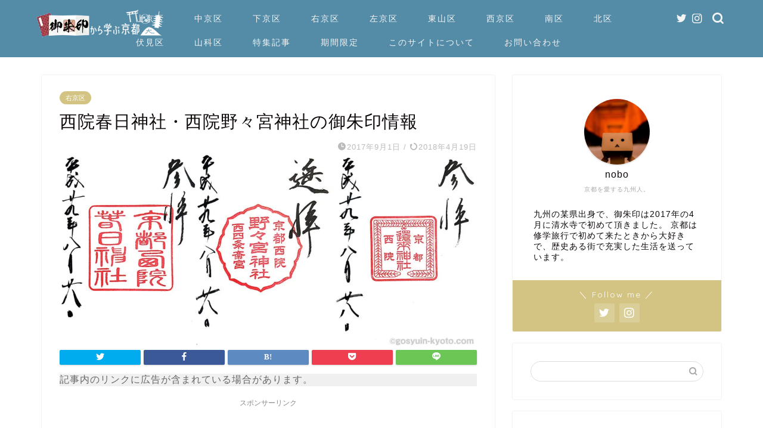

--- FILE ---
content_type: text/html; charset=UTF-8
request_url: https://gosyuin-kyoto.com/saiinkasuga/
body_size: 22556
content:
<!DOCTYPE html>
<html lang="ja">
<head prefix="og: http://ogp.me/ns# fb: http://ogp.me/ns/fb# article: http://ogp.me/ns/article#">
<meta charset="utf-8">
<meta http-equiv="X-UA-Compatible" content="IE=edge">
<meta name="viewport" content="width=device-width, initial-scale=1">
<!-- ここからOGP -->
<meta property="og:type" content="blog">
<meta property="og:title" content="西院春日神社・西院野々宮神社の御朱印情報｜御朱印から学ぶ京都">
<meta property="og:url" content="https://gosyuin-kyoto.com/saiinkasuga/">
<meta property="og:description" content="基本情報 住所：京都市右京区西院春日町61 御祭神：建御賀豆智命、伊波比主命、天児屋根命、比売神 授与所の時間：9:00">
<meta property="og:image" content="https://gosyuin-kyoto.com/wp-content/uploads/2017/09/kasugajinja-gosyuin-1.jpg">
<meta property="og:site_name" content="御朱印から学ぶ京都">
<meta property="fb:admins" content="">
<meta name="twitter:card" content="summary_large_image">
<meta name="twitter:site" content="@nobo_kyoto">
<!-- ここまでOGP -->
<meta name="description" itemprop="description" content="基本情報 住所：京都市右京区西院春日町61 御祭神：建御賀豆智命、伊波比主命、天児屋根命、比売神 授与所の時間：9:00">
<link rel="canonical" href="https://gosyuin-kyoto.com/saiinkasuga/">
<title>西院春日神社・西院野々宮神社の御朱印情報｜御朱印から学ぶ京都</title><link rel="preload" as="style" href="https://fonts.googleapis.com/css?family=Quicksand&#038;display=swap"/><link rel="stylesheet" href="https://fonts.googleapis.com/css?family=Quicksand&#038;display=swap" media="print" data-pagespeed-onload="this.media='all'" onload="var elem=this;if (this==window) elem=document.body;elem.setAttribute('data-pagespeed-loaded', 1)"/><noscript><link rel="stylesheet" href="https://fonts.googleapis.com/css?family=Quicksand&#038;display=swap"/></noscript>
<meta name='robots' content='max-image-preview:large'/>
<link rel='dns-prefetch' href='//ajax.googleapis.com'/>
<link rel='dns-prefetch' href='//cdnjs.cloudflare.com'/>
<link rel='dns-prefetch' href='//maps.googleapis.com'/>
<link rel='dns-prefetch' href='//maps.gstatic.com'/>
<link rel='dns-prefetch' href='//fonts.googleapis.com'/>
<link rel='dns-prefetch' href='//fonts.gstatic.com'/>
<link rel='dns-prefetch' href='//use.fontawesome.com'/>
<link rel='dns-prefetch' href='//apis.google.com'/>
<link rel='dns-prefetch' href='//google-analytics.com'/>
<link rel='dns-prefetch' href='//www.google-analytics.com'/>
<link rel='dns-prefetch' href='//ssl.google-analytics.com'/>
<link rel='dns-prefetch' href='//www.googletagmanager.com'/>
<link rel='dns-prefetch' href='//www.googletagservices.com'/>
<link rel='dns-prefetch' href='//googleads.g.doubleclick.net'/>
<link rel='dns-prefetch' href='//adservice.google.com'/>
<link rel='dns-prefetch' href='//pagead2.googlesyndication.com'/>
<link rel='dns-prefetch' href='//tpc.googlesyndication.com'/>
<link rel='dns-prefetch' href='//youtube.com'/>
<link rel='dns-prefetch' href='//i.ytimg.com'/>
<link rel='dns-prefetch' href='//player.vimeo.com'/>
<link rel='dns-prefetch' href='//api.pinterest.com'/>
<link rel='dns-prefetch' href='//assets.pinterest.com'/>
<link rel='dns-prefetch' href='//connect.facebook.net'/>
<link rel='dns-prefetch' href='//platform.twitter.com'/>
<link rel='dns-prefetch' href='//syndication.twitter.com'/>
<link rel='dns-prefetch' href='//platform.instagram.com'/>
<link rel='dns-prefetch' href='//referrer.disqus.com'/>
<link rel='dns-prefetch' href='//c.disquscdn.com'/>
<link rel='dns-prefetch' href='//cdn.ampproject.org'/>
<link rel='dns-prefetch' href='//pixel.wp.com'/>
<link rel='dns-prefetch' href='//disqus.com'/>
<link rel='dns-prefetch' href='//s.gravatar.com'/>
<link rel='dns-prefetch' href='//0.gravatar.com'/>
<link rel='dns-prefetch' href='//2.gravatar.com'/>
<link rel='dns-prefetch' href='//1.gravatar.com'/>
<link rel='dns-prefetch' href='//sitename.disqus.com'/>
<link rel='dns-prefetch' href='//s7.addthis.com'/>
<link rel='dns-prefetch' href='//platform.linkedin.com'/>
<link rel='dns-prefetch' href='//w.sharethis.com'/>
<link rel='dns-prefetch' href='//s0.wp.com'/>
<link rel='dns-prefetch' href='//s1.wp.com'/>
<link rel='dns-prefetch' href='//s2.wp.com'/>
<link rel='dns-prefetch' href='//stats.wp.com'/>
<link rel='dns-prefetch' href='//ajax.microsoft.com'/>
<link rel='dns-prefetch' href='//ajax.aspnetcdn.com'/>
<link rel='dns-prefetch' href='//s3.amazonaws.com'/>
<link rel='dns-prefetch' href='//code.jquery.com'/>
<link rel='dns-prefetch' href='//stackpath.bootstrapcdn.com'/>
<link rel='dns-prefetch' href='//github.githubassets.com'/>
<link rel='dns-prefetch' href='//ad.doubleclick.net'/>
<link rel='dns-prefetch' href='//stats.g.doubleclick.net'/>
<link rel='dns-prefetch' href='//cm.g.doubleclick.net'/>
<link rel='dns-prefetch' href='//stats.buysellads.com'/>
<link rel='dns-prefetch' href='//s3.buysellads.com'/>
<link href='https://fonts.gstatic.com' crossorigin rel='preconnect'/>
<link rel="alternate" type="application/rss+xml" title="御朱印から学ぶ京都 &raquo; フィード" href="https://gosyuin-kyoto.com/feed/"/>
<link rel="alternate" type="application/rss+xml" title="御朱印から学ぶ京都 &raquo; コメントフィード" href="https://gosyuin-kyoto.com/comments/feed/"/>
<link rel="alternate" type="application/rss+xml" title="御朱印から学ぶ京都 &raquo; 西院春日神社・西院野々宮神社の御朱印情報 のコメントのフィード" href="https://gosyuin-kyoto.com/saiinkasuga/feed/"/>
<style id='wp-emoji-styles-inline-css' type='text/css'>img.wp-smiley,img.emoji{display:inline!important;border:none!important;box-shadow:none!important;height:1em!important;width:1em!important;margin:0 .07em!important;vertical-align:-.1em!important;background:none!important;padding:0!important}</style>
<link rel='stylesheet' id='wp-block-library-css' href='https://gosyuin-kyoto.com/wp-includes/css/dist/block-library/A.style.min.css,qver=6.5.7.pagespeed.cf.gLkW9J2ngS.css' type='text/css' media='all'/>
<style id='rinkerg-gutenberg-rinker-style-inline-css' type='text/css'>.wp-block-create-block-block{background-color:#21759b;color:#fff;padding:2px}</style>
<style id='classic-theme-styles-inline-css' type='text/css'>.wp-block-button__link{color:#fff;background-color:#32373c;border-radius:9999px;box-shadow:none;text-decoration:none;padding:calc(.667em + 2px) calc(1.333em + 2px);font-size:1.125em}.wp-block-file__button{background:#32373c;color:#fff;text-decoration:none}</style>
<style id='global-styles-inline-css' type='text/css'>body{--wp--preset--color--black:#000;--wp--preset--color--cyan-bluish-gray:#abb8c3;--wp--preset--color--white:#fff;--wp--preset--color--pale-pink:#f78da7;--wp--preset--color--vivid-red:#cf2e2e;--wp--preset--color--luminous-vivid-orange:#ff6900;--wp--preset--color--luminous-vivid-amber:#fcb900;--wp--preset--color--light-green-cyan:#7bdcb5;--wp--preset--color--vivid-green-cyan:#00d084;--wp--preset--color--pale-cyan-blue:#8ed1fc;--wp--preset--color--vivid-cyan-blue:#0693e3;--wp--preset--color--vivid-purple:#9b51e0;--wp--preset--gradient--vivid-cyan-blue-to-vivid-purple:linear-gradient(135deg,rgba(6,147,227,1) 0%,#9b51e0 100%);--wp--preset--gradient--light-green-cyan-to-vivid-green-cyan:linear-gradient(135deg,#7adcb4 0%,#00d082 100%);--wp--preset--gradient--luminous-vivid-amber-to-luminous-vivid-orange:linear-gradient(135deg,rgba(252,185,0,1) 0%,rgba(255,105,0,1) 100%);--wp--preset--gradient--luminous-vivid-orange-to-vivid-red:linear-gradient(135deg,rgba(255,105,0,1) 0%,#cf2e2e 100%);--wp--preset--gradient--very-light-gray-to-cyan-bluish-gray:linear-gradient(135deg,#eee 0%,#a9b8c3 100%);--wp--preset--gradient--cool-to-warm-spectrum:linear-gradient(135deg,#4aeadc 0%,#9778d1 20%,#cf2aba 40%,#ee2c82 60%,#fb6962 80%,#fef84c 100%);--wp--preset--gradient--blush-light-purple:linear-gradient(135deg,#ffceec 0%,#9896f0 100%);--wp--preset--gradient--blush-bordeaux:linear-gradient(135deg,#fecda5 0%,#fe2d2d 50%,#6b003e 100%);--wp--preset--gradient--luminous-dusk:linear-gradient(135deg,#ffcb70 0%,#c751c0 50%,#4158d0 100%);--wp--preset--gradient--pale-ocean:linear-gradient(135deg,#fff5cb 0%,#b6e3d4 50%,#33a7b5 100%);--wp--preset--gradient--electric-grass:linear-gradient(135deg,#caf880 0%,#71ce7e 100%);--wp--preset--gradient--midnight:linear-gradient(135deg,#020381 0%,#2874fc 100%);--wp--preset--font-size--small:13px;--wp--preset--font-size--medium:20px;--wp--preset--font-size--large:36px;--wp--preset--font-size--x-large:42px;--wp--preset--spacing--20:.44rem;--wp--preset--spacing--30:.67rem;--wp--preset--spacing--40:1rem;--wp--preset--spacing--50:1.5rem;--wp--preset--spacing--60:2.25rem;--wp--preset--spacing--70:3.38rem;--wp--preset--spacing--80:5.06rem;--wp--preset--shadow--natural:6px 6px 9px rgba(0,0,0,.2);--wp--preset--shadow--deep:12px 12px 50px rgba(0,0,0,.4);--wp--preset--shadow--sharp:6px 6px 0 rgba(0,0,0,.2);--wp--preset--shadow--outlined:6px 6px 0 -3px rgba(255,255,255,1) , 6px 6px rgba(0,0,0,1);--wp--preset--shadow--crisp:6px 6px 0 rgba(0,0,0,1)}:where(.is-layout-flex){gap:.5em}:where(.is-layout-grid){gap:.5em}body .is-layout-flex{display:flex}body .is-layout-flex{flex-wrap:wrap;align-items:center}body .is-layout-flex>*{margin:0}body .is-layout-grid{display:grid}body .is-layout-grid>*{margin:0}:where(.wp-block-columns.is-layout-flex){gap:2em}:where(.wp-block-columns.is-layout-grid){gap:2em}:where(.wp-block-post-template.is-layout-flex){gap:1.25em}:where(.wp-block-post-template.is-layout-grid){gap:1.25em}.has-black-color{color:var(--wp--preset--color--black)!important}.has-cyan-bluish-gray-color{color:var(--wp--preset--color--cyan-bluish-gray)!important}.has-white-color{color:var(--wp--preset--color--white)!important}.has-pale-pink-color{color:var(--wp--preset--color--pale-pink)!important}.has-vivid-red-color{color:var(--wp--preset--color--vivid-red)!important}.has-luminous-vivid-orange-color{color:var(--wp--preset--color--luminous-vivid-orange)!important}.has-luminous-vivid-amber-color{color:var(--wp--preset--color--luminous-vivid-amber)!important}.has-light-green-cyan-color{color:var(--wp--preset--color--light-green-cyan)!important}.has-vivid-green-cyan-color{color:var(--wp--preset--color--vivid-green-cyan)!important}.has-pale-cyan-blue-color{color:var(--wp--preset--color--pale-cyan-blue)!important}.has-vivid-cyan-blue-color{color:var(--wp--preset--color--vivid-cyan-blue)!important}.has-vivid-purple-color{color:var(--wp--preset--color--vivid-purple)!important}.has-black-background-color{background-color:var(--wp--preset--color--black)!important}.has-cyan-bluish-gray-background-color{background-color:var(--wp--preset--color--cyan-bluish-gray)!important}.has-white-background-color{background-color:var(--wp--preset--color--white)!important}.has-pale-pink-background-color{background-color:var(--wp--preset--color--pale-pink)!important}.has-vivid-red-background-color{background-color:var(--wp--preset--color--vivid-red)!important}.has-luminous-vivid-orange-background-color{background-color:var(--wp--preset--color--luminous-vivid-orange)!important}.has-luminous-vivid-amber-background-color{background-color:var(--wp--preset--color--luminous-vivid-amber)!important}.has-light-green-cyan-background-color{background-color:var(--wp--preset--color--light-green-cyan)!important}.has-vivid-green-cyan-background-color{background-color:var(--wp--preset--color--vivid-green-cyan)!important}.has-pale-cyan-blue-background-color{background-color:var(--wp--preset--color--pale-cyan-blue)!important}.has-vivid-cyan-blue-background-color{background-color:var(--wp--preset--color--vivid-cyan-blue)!important}.has-vivid-purple-background-color{background-color:var(--wp--preset--color--vivid-purple)!important}.has-black-border-color{border-color:var(--wp--preset--color--black)!important}.has-cyan-bluish-gray-border-color{border-color:var(--wp--preset--color--cyan-bluish-gray)!important}.has-white-border-color{border-color:var(--wp--preset--color--white)!important}.has-pale-pink-border-color{border-color:var(--wp--preset--color--pale-pink)!important}.has-vivid-red-border-color{border-color:var(--wp--preset--color--vivid-red)!important}.has-luminous-vivid-orange-border-color{border-color:var(--wp--preset--color--luminous-vivid-orange)!important}.has-luminous-vivid-amber-border-color{border-color:var(--wp--preset--color--luminous-vivid-amber)!important}.has-light-green-cyan-border-color{border-color:var(--wp--preset--color--light-green-cyan)!important}.has-vivid-green-cyan-border-color{border-color:var(--wp--preset--color--vivid-green-cyan)!important}.has-pale-cyan-blue-border-color{border-color:var(--wp--preset--color--pale-cyan-blue)!important}.has-vivid-cyan-blue-border-color{border-color:var(--wp--preset--color--vivid-cyan-blue)!important}.has-vivid-purple-border-color{border-color:var(--wp--preset--color--vivid-purple)!important}.has-vivid-cyan-blue-to-vivid-purple-gradient-background{background:var(--wp--preset--gradient--vivid-cyan-blue-to-vivid-purple)!important}.has-light-green-cyan-to-vivid-green-cyan-gradient-background{background:var(--wp--preset--gradient--light-green-cyan-to-vivid-green-cyan)!important}.has-luminous-vivid-amber-to-luminous-vivid-orange-gradient-background{background:var(--wp--preset--gradient--luminous-vivid-amber-to-luminous-vivid-orange)!important}.has-luminous-vivid-orange-to-vivid-red-gradient-background{background:var(--wp--preset--gradient--luminous-vivid-orange-to-vivid-red)!important}.has-very-light-gray-to-cyan-bluish-gray-gradient-background{background:var(--wp--preset--gradient--very-light-gray-to-cyan-bluish-gray)!important}.has-cool-to-warm-spectrum-gradient-background{background:var(--wp--preset--gradient--cool-to-warm-spectrum)!important}.has-blush-light-purple-gradient-background{background:var(--wp--preset--gradient--blush-light-purple)!important}.has-blush-bordeaux-gradient-background{background:var(--wp--preset--gradient--blush-bordeaux)!important}.has-luminous-dusk-gradient-background{background:var(--wp--preset--gradient--luminous-dusk)!important}.has-pale-ocean-gradient-background{background:var(--wp--preset--gradient--pale-ocean)!important}.has-electric-grass-gradient-background{background:var(--wp--preset--gradient--electric-grass)!important}.has-midnight-gradient-background{background:var(--wp--preset--gradient--midnight)!important}.has-small-font-size{font-size:var(--wp--preset--font-size--small)!important}.has-medium-font-size{font-size:var(--wp--preset--font-size--medium)!important}.has-large-font-size{font-size:var(--wp--preset--font-size--large)!important}.has-x-large-font-size{font-size:var(--wp--preset--font-size--x-large)!important}.wp-block-navigation a:where(:not(.wp-element-button)){color:inherit}:where(.wp-block-post-template.is-layout-flex){gap:1.25em}:where(.wp-block-post-template.is-layout-grid){gap:1.25em}:where(.wp-block-columns.is-layout-flex){gap:2em}:where(.wp-block-columns.is-layout-grid){gap:2em}.wp-block-pullquote{font-size:1.5em;line-height:1.6}</style>
<link data-minify="1" rel='stylesheet' id='yyi_rinker_stylesheet-css' href='https://gosyuin-kyoto.com/wp-content/cache/min/1/wp-content/plugins/yyi-rinker/css/style.css?ver=1686836473' type='text/css' media='all'/>
<link data-minify="1" rel='stylesheet' id='parent-style-css' href='https://gosyuin-kyoto.com/wp-content/cache/min/1/wp-content/themes/jin/style.css?ver=1686836473' type='text/css' media='all'/>
<link data-minify="1" rel='stylesheet' id='theme-style-css' href='https://gosyuin-kyoto.com/wp-content/cache/min/1/wp-content/themes/jin-child/style.css?ver=1686836473' type='text/css' media='all'/>
<link data-minify="1" rel='stylesheet' id='swiper-style-css' href='https://gosyuin-kyoto.com/wp-content/cache/min/1/ajax/libs/Swiper/4.0.7/css/swiper.min.css?ver=1686836473' type='text/css' media='all'/>
<link data-minify="1" rel='stylesheet' id='tablepress-default-css' href='https://gosyuin-kyoto.com/wp-content/cache/min/1/wp-content/tablepress-combined.min.css?ver=1686836473' type='text/css' media='all'/>
<style id='rocket-lazyload-inline-css' type='text/css'>.rll-youtube-player{position:relative;padding-bottom:56.23%;height:0;overflow:hidden;max-width:100%}.rll-youtube-player:focus-within{outline:2px solid currentColor;outline-offset:5px}.rll-youtube-player iframe{position:absolute;top:0;left:0;width:100%;height:100%;z-index:100;background:0 0}.rll-youtube-player img{bottom:0;display:block;left:0;margin:auto;max-width:100%;width:100%;position:absolute;right:0;top:0;border:none;height:auto;-webkit-transition:.4s all;-moz-transition:.4s all;transition:.4s all}.rll-youtube-player img:hover{-webkit-filter:brightness(75%)}.rll-youtube-player .play{height:100%;width:100%;left:0;top:0;position:absolute;background:url(https://gosyuin-kyoto.com/wp-content/plugins/wp-rocket/assets/img/youtube.png) no-repeat center;background-color:transparent!important;cursor:pointer;border:none}</style>
<style>.yyi-rinker-images{display:flex;justify-content:center;align-items:center;position:relative}div.yyi-rinker-image img.yyi-rinker-main-img.hidden{display:none}.yyi-rinker-images-arrow{cursor:pointer;position:absolute;top:50%;display:block;margin-top:-11px;opacity:.6;width:22px}.yyi-rinker-images-arrow-left{left:-10px}.yyi-rinker-images-arrow-right{right:-10px}.yyi-rinker-images-arrow-left.hidden{display:none}.yyi-rinker-images-arrow-right.hidden{display:none}div.yyi-rinker-contents.yyi-rinker-design-tate div.yyi-rinker-box{flex-direction:column}div.yyi-rinker-contents.yyi-rinker-design-slim div.yyi-rinker-box .yyi-rinker-links{flex-direction:column}div.yyi-rinker-contents.yyi-rinker-design-slim div.yyi-rinker-info{width:100%}div.yyi-rinker-contents.yyi-rinker-design-slim .yyi-rinker-title{text-align:center}div.yyi-rinker-contents.yyi-rinker-design-slim .yyi-rinker-links{text-align:center}div.yyi-rinker-contents.yyi-rinker-design-slim .yyi-rinker-image{margin:auto}div.yyi-rinker-contents.yyi-rinker-design-slim div.yyi-rinker-info ul.yyi-rinker-links li{align-self:stretch}div.yyi-rinker-contents.yyi-rinker-design-slim div.yyi-rinker-box div.yyi-rinker-info{padding:0}div.yyi-rinker-contents.yyi-rinker-design-slim div.yyi-rinker-box{flex-direction:column;padding:14px 5px 0}.yyi-rinker-design-slim div.yyi-rinker-box div.yyi-rinker-info{text-align:center}.yyi-rinker-design-slim div.price-box span.price{display:block}div.yyi-rinker-contents.yyi-rinker-design-slim div.yyi-rinker-info div.yyi-rinker-title a{font-size:16px}div.yyi-rinker-contents.yyi-rinker-design-slim ul.yyi-rinker-links li.amazonkindlelink:before,div.yyi-rinker-contents.yyi-rinker-design-slim ul.yyi-rinker-links li.amazonlink:before,div.yyi-rinker-contents.yyi-rinker-design-slim ul.yyi-rinker-links li.rakutenlink:before,div.yyi-rinker-contents.yyi-rinker-design-slim ul.yyi-rinker-links li.yahoolink:before,div.yyi-rinker-contents.yyi-rinker-design-slim ul.yyi-rinker-links li.mercarilink:before{font-size:12px}div.yyi-rinker-contents.yyi-rinker-design-slim ul.yyi-rinker-links li a{font-size:13px}.entry-content ul.yyi-rinker-links li{padding:0}div.yyi-rinker-contents .yyi-rinker-attention.attention_desing_right_ribbon{width:89px;height:91px;position:absolute;top:-1px;right:-1px;left:auto;overflow:hidden}div.yyi-rinker-contents .yyi-rinker-attention.attention_desing_right_ribbon span{display:inline-block;width:146px;position:absolute;padding:4px 0;left:-13px;top:12px;text-align:center;font-size:12px;line-height:24px;-webkit-transform:rotate(45deg);transform:rotate(45deg);box-shadow:0 1px 3px rgba(0,0,0,.2)}div.yyi-rinker-contents .yyi-rinker-attention.attention_desing_right_ribbon{background:none}.yyi-rinker-attention.attention_desing_right_ribbon .yyi-rinker-attention-after,.yyi-rinker-attention.attention_desing_right_ribbon .yyi-rinker-attention-before{display:none}div.yyi-rinker-use-right_ribbon div.yyi-rinker-title{margin-right:2rem}</style><style type="text/css">
		#wrapper {
			background-color: #fff;
			background-image: url();
					}

		.related-entry-headline-text span:before,
		#comment-title span:before,
		#reply-title span:before {
			background-color: #397fce;
			border-color: #397fce !important;
		}

		#breadcrumb:after,
		#page-top a {
			background-color: #334257;
		}

		footer {
			background-color: #334257;
		}

		.footer-inner a,
		#copyright,
		#copyright-center {
			border-color: #fff !important;
			color: #fff !important;
		}

		#footer-widget-area {
			border-color: #fff !important;
		}

		.page-top-footer a {
			color: #334257 !important;
		}

		#breadcrumb ul li,
		#breadcrumb ul li a {
			color: #334257 !important;
		}

		body,
		a,
		a:link,
		a:visited,
		.my-profile,
		.widgettitle,
		.tabBtn-mag label {
			color: #0f0a0a;
		}

		a:hover {
			color: #008db7;
		}

		.widget_nav_menu ul>li>a:before,
		.widget_categories ul>li>a:before,
		.widget_pages ul>li>a:before,
		.widget_recent_entries ul>li>a:before,
		.widget_archive ul>li>a:before,
		.widget_archive form:after,
		.widget_categories form:after,
		.widget_nav_menu ul>li>ul.sub-menu>li>a:before,
		.widget_categories ul>li>.children>li>a:before,
		.widget_pages ul>li>.children>li>a:before,
		.widget_nav_menu ul>li>ul.sub-menu>li>ul.sub-menu li>a:before,
		.widget_categories ul>li>.children>li>.children li>a:before,
		.widget_pages ul>li>.children>li>.children li>a:before {
			color: #397fce;
		}

		.widget_nav_menu ul .sub-menu .sub-menu li a:before {
			background-color: #0f0a0a !important;
		}
		.d--labeling-act-border{
			border-color: rgba(15,10,10,0.18);
		}
		.c--labeling-act.d--labeling-act-solid{
			background-color: rgba(15,10,10,0.06);
		}
		.a--labeling-act{
			color: rgba(15,10,10,0.6);
		}
		.a--labeling-small-act span{
			background-color: rgba(15,10,10,0.21);
		}
		.c--labeling-act.d--labeling-act-strong{
			background-color: rgba(15,10,10,0.045);
		}
		.d--labeling-act-strong .a--labeling-act{
			color: rgba(15,10,10,0.75);
		}


		footer .footer-widget,
		footer .footer-widget a,
		footer .footer-widget ul li,
		.footer-widget.widget_nav_menu ul>li>a:before,
		.footer-widget.widget_categories ul>li>a:before,
		.footer-widget.widget_recent_entries ul>li>a:before,
		.footer-widget.widget_pages ul>li>a:before,
		.footer-widget.widget_archive ul>li>a:before,
		footer .widget_tag_cloud .tagcloud a:before {
			color: #fff !important;
			border-color: #fff !important;
		}

		footer .footer-widget .widgettitle {
			color: #fff !important;
			border-color: #d3c483 !important;
		}

		footer .widget_nav_menu ul .children .children li a:before,
		footer .widget_categories ul .children .children li a:before,
		footer .widget_nav_menu ul .sub-menu .sub-menu li a:before {
			background-color: #fff !important;
		}

		#drawernav a:hover,
		.post-list-title,
		#prev-next p,
		#toc_container .toc_list li a {
			color: #0f0a0a !important;
		}

		#header-box {
			background-color: #548ca8;
		}

		@media (min-width: 768px) {

			#header-box .header-box10-bg:before,
			#header-box .header-box11-bg:before {
				border-radius: 2px;
			}
		}

		@media (min-width: 768px) {
			.top-image-meta {
				margin-top: calc(0px - 30px);
			}
		}

		@media (min-width: 1200px) {
			.top-image-meta {
				margin-top: calc(0px);
			}
		}

		.pickup-contents:before {
			background-color: #548ca8 !important;
		}

		.main-image-text {
			color: #555;
		}

		.main-image-text-sub {
			color: #555;
		}

		@media (min-width: 481px) {
			#site-info {
				padding-top: 15px !important;
				padding-bottom: 15px !important;
			}
		}

		#site-info span a {
			color: #f4f4f4 !important;
		}

		#headmenu .headsns .line a svg {
			fill: #f4f4f4 !important;
		}

		#headmenu .headsns a,
		#headmenu {
			color: #f4f4f4 !important;
			border-color: #f4f4f4 !important;
		}

		.profile-follow .line-sns a svg {
			fill: #397fce !important;
		}

		.profile-follow .line-sns a:hover svg {
			fill: #d3c483 !important;
		}

		.profile-follow a {
			color: #397fce !important;
			border-color: #397fce !important;
		}

		.profile-follow a:hover,
		#headmenu .headsns a:hover {
			color: #d3c483 !important;
			border-color: #d3c483 !important;
		}

		.search-box:hover {
			color: #d3c483 !important;
			border-color: #d3c483 !important;
		}

		#header #headmenu .headsns .line a:hover svg {
			fill: #d3c483 !important;
		}

		.cps-icon-bar,
		#navtoggle:checked+.sp-menu-open .cps-icon-bar {
			background-color: #f4f4f4;
		}

		#nav-container {
			background-color: #fff;
		}

		.menu-box .menu-item svg {
			fill: #f4f4f4;
		}

		#drawernav ul.menu-box>li>a,
		#drawernav2 ul.menu-box>li>a,
		#drawernav3 ul.menu-box>li>a,
		#drawernav4 ul.menu-box>li>a,
		#drawernav5 ul.menu-box>li>a,
		#drawernav ul.menu-box>li.menu-item-has-children:after,
		#drawernav2 ul.menu-box>li.menu-item-has-children:after,
		#drawernav3 ul.menu-box>li.menu-item-has-children:after,
		#drawernav4 ul.menu-box>li.menu-item-has-children:after,
		#drawernav5 ul.menu-box>li.menu-item-has-children:after {
			color: #f4f4f4 !important;
		}

		#drawernav ul.menu-box li a,
		#drawernav2 ul.menu-box li a,
		#drawernav3 ul.menu-box li a,
		#drawernav4 ul.menu-box li a,
		#drawernav5 ul.menu-box li a {
			font-size: 14px !important;
		}

		#drawernav3 ul.menu-box>li {
			color: #0f0a0a !important;
		}

		#drawernav4 .menu-box>.menu-item>a:after,
		#drawernav3 .menu-box>.menu-item>a:after,
		#drawernav .menu-box>.menu-item>a:after {
			background-color: #f4f4f4 !important;
		}

		#drawernav2 .menu-box>.menu-item:hover,
		#drawernav5 .menu-box>.menu-item:hover {
			border-top-color: #397fce !important;
		}

		.cps-info-bar a {
			background-color: #d3554c !important;
		}

		@media (min-width: 768px) {
			.post-list-mag .post-list-item:not(:nth-child(2n)) {
				margin-right: 2.6%;
			}
		}

		@media (min-width: 768px) {

			#tab-1:checked~.tabBtn-mag li [for="tab-1"]:after,
			#tab-2:checked~.tabBtn-mag li [for="tab-2"]:after,
			#tab-3:checked~.tabBtn-mag li [for="tab-3"]:after,
			#tab-4:checked~.tabBtn-mag li [for="tab-4"]:after {
				border-top-color: #397fce !important;
			}

			.tabBtn-mag label {
				border-bottom-color: #397fce !important;
			}
		}

		#tab-1:checked~.tabBtn-mag li [for="tab-1"],
		#tab-2:checked~.tabBtn-mag li [for="tab-2"],
		#tab-3:checked~.tabBtn-mag li [for="tab-3"],
		#tab-4:checked~.tabBtn-mag li [for="tab-4"],
		#prev-next a.next:after,
		#prev-next a.prev:after,
		.more-cat-button a:hover span:before {
			background-color: #397fce !important;
		}


		.swiper-slide .post-list-cat,
		.post-list-mag .post-list-cat,
		.post-list-mag3col .post-list-cat,
		.post-list-mag-sp1col .post-list-cat,
		.swiper-pagination-bullet-active,
		.pickup-cat,
		.post-list .post-list-cat,
		#breadcrumb .bcHome a:hover span:before,
		.popular-item:nth-child(1) .pop-num,
		.popular-item:nth-child(2) .pop-num,
		.popular-item:nth-child(3) .pop-num {
			background-color: #d3c483 !important;
		}

		.sidebar-btn a,
		.profile-sns-menu {
			background-color: #d3c483 !important;
		}

		.sp-sns-menu a,
		.pickup-contents-box a:hover .pickup-title {
			border-color: #397fce !important;
			color: #397fce !important;
		}

		.pro-line svg {
			fill: #397fce !important;
		}

		.cps-post-cat a,
		.meta-cat,
		.popular-cat {
			background-color: #d3c483 !important;
			border-color: #d3c483 !important;
		}

		.tagicon,
		.tag-box a,
		#toc_container .toc_list>li,
		#toc_container .toc_title {
			color: #397fce !important;
		}

		.widget_tag_cloud a::before {
			color: #0f0a0a !important;
		}

		.tag-box a,
		#toc_container:before {
			border-color: #397fce !important;
		}

		.cps-post-cat a:hover {
			color: #008db7 !important;
		}

		.pagination li:not([class*="current"]) a:hover,
		.widget_tag_cloud a:hover {
			background-color: #397fce !important;
		}

		.pagination li:not([class*="current"]) a:hover {
			opacity: 0.5 !important;
		}

		.pagination li.current a {
			background-color: #397fce !important;
			border-color: #397fce !important;
		}

		.nextpage a:hover span {
			color: #397fce !important;
			border-color: #397fce !important;
		}

		.cta-content:before {
			background-color: #6FBFCA !important;
		}

		.cta-text,
		.info-title {
			color: #fff !important;
		}

		#footer-widget-area.footer_style1 .widgettitle {
			border-color: #d3c483 !important;
		}

		.sidebar_style1 .widgettitle,
		.sidebar_style5 .widgettitle {
			border-color: #397fce !important;
		}

		.sidebar_style2 .widgettitle,
		.sidebar_style4 .widgettitle,
		.sidebar_style6 .widgettitle,
		#home-bottom-widget .widgettitle,
		#home-top-widget .widgettitle,
		#post-bottom-widget .widgettitle,
		#post-top-widget .widgettitle {
			background-color: #397fce !important;
		}

		#home-bottom-widget .widget_search .search-box input[type="submit"],
		#home-top-widget .widget_search .search-box input[type="submit"],
		#post-bottom-widget .widget_search .search-box input[type="submit"],
		#post-top-widget .widget_search .search-box input[type="submit"] {
			background-color: #d3c483 !important;
		}

		.tn-logo-size {
			font-size: 150% !important;
		}

		@media (min-width: 481px) {
			.tn-logo-size img {
				width: calc(150%*0.5) !important;
			}
		}

		@media (min-width: 768px) {
			.tn-logo-size img {
				width: calc(150%*2.2) !important;
			}
		}

		@media (min-width: 1200px) {
			.tn-logo-size img {
				width: 150% !important;
			}
		}

		.sp-logo-size {
			font-size: 100% !important;
		}

		.sp-logo-size img {
			width: 100% !important;
		}

		.cps-post-main ul>li:before,
		.cps-post-main ol>li:before {
			background-color: #d3c483 !important;
		}

		.profile-card .profile-title {
			background-color: #397fce !important;
		}

		.profile-card {
			border-color: #397fce !important;
		}

		.cps-post-main a {
			color: #008db7;
		}

		.cps-post-main .marker {
			background: -webkit-linear-gradient(transparent 60%, #ffcedb 0%);
			background: linear-gradient(transparent 60%, #ffcedb 0%);
		}

		.cps-post-main .marker2 {
			background: -webkit-linear-gradient(transparent 60%, #a9eaf2 0%);
			background: linear-gradient(transparent 60%, #a9eaf2 0%);
		}

		.cps-post-main .jic-sc {
			color: #e9546b;
		}


		.simple-box1 {
			border-color: #ef9b9b !important;
		}

		.simple-box2 {
			border-color: #f2bf7d !important;
		}

		.simple-box3 {
			border-color: #b5e28a !important;
		}

		.simple-box4 {
			border-color: #7badd8 !important;
		}

		.simple-box4:before {
			background-color: #7badd8;
		}

		.simple-box5 {
			border-color: #e896c7 !important;
		}

		.simple-box5:before {
			background-color: #e896c7;
		}

		.simple-box6 {
			background-color: #fffdef !important;
		}

		.simple-box7 {
			border-color: #def1f9 !important;
		}

		.simple-box7:before {
			background-color: #def1f9 !important;
		}

		.simple-box8 {
			border-color: #96ddc1 !important;
		}

		.simple-box8:before {
			background-color: #96ddc1 !important;
		}

		.simple-box9:before {
			background-color: #e1c0e8 !important;
		}

		.simple-box9:after {
			border-color: #e1c0e8 #e1c0e8 #fff #fff !important;
		}

		.kaisetsu-box1:before,
		.kaisetsu-box1-title {
			background-color: #ffb49e !important;
		}

		.kaisetsu-box2 {
			border-color: #89c2f4 !important;
		}

		.kaisetsu-box2-title {
			background-color: #89c2f4 !important;
		}

		.kaisetsu-box4 {
			border-color: #ea91a9 !important;
		}

		.kaisetsu-box4-title {
			background-color: #ea91a9 !important;
		}

		.kaisetsu-box5:before {
			background-color: #57b3ba !important;
		}

		.kaisetsu-box5-title {
			background-color: #57b3ba !important;
		}

		.concept-box1 {
			border-color: #85db8f !important;
		}

		.concept-box1:after {
			background-color: #85db8f !important;
		}

		.concept-box1:before {
			content: "ポイント" !important;
			color: #85db8f !important;
		}

		.concept-box2 {
			border-color: #f7cf6a !important;
		}

		.concept-box2:after {
			background-color: #f7cf6a !important;
		}

		.concept-box2:before {
			content: "注意点" !important;
			color: #f7cf6a !important;
		}

		.concept-box3 {
			border-color: #86cee8 !important;
		}

		.concept-box3:after {
			background-color: #86cee8 !important;
		}

		.concept-box3:before {
			content: "良い例" !important;
			color: #86cee8 !important;
		}

		.concept-box4 {
			border-color: #ed8989 !important;
		}

		.concept-box4:after {
			background-color: #ed8989 !important;
		}

		.concept-box4:before {
			content: "悪い例" !important;
			color: #ed8989 !important;
		}

		.concept-box5 {
			border-color: #9e9e9e !important;
		}

		.concept-box5:after {
			background-color: #9e9e9e !important;
		}

		.concept-box5:before {
			content: "参考" !important;
			color: #9e9e9e !important;
		}

		.concept-box6 {
			border-color: #8eaced !important;
		}

		.concept-box6:after {
			background-color: #8eaced !important;
		}

		.concept-box6:before {
			content: "メモ" !important;
			color: #8eaced !important;
		}

		.innerlink-box1,
		.blog-card {
			border-color: #73bc9b !important;
		}

		.innerlink-box1-title {
			background-color: #73bc9b !important;
			border-color: #73bc9b !important;
		}

		.innerlink-box1:before,
		.blog-card-hl-box {
			background-color: #73bc9b !important;
		}

		.jin-ac-box01-title::after {
			color: #397fce;
		}

		.color-button01 a,
		.color-button01 a:hover,
		.color-button01:before {
			background-color: #008db7 !important;
		}

		.top-image-btn-color a,
		.top-image-btn-color a:hover,
		.top-image-btn-color:before {
			background-color: #ffcd44 !important;
		}

		.color-button02 a,
		.color-button02 a:hover,
		.color-button02:before {
			background-color: #d9333f !important;
		}

		.color-button01-big a,
		.color-button01-big a:hover,
		.color-button01-big:before {
			background-color: #3296d1 !important;
		}

		.color-button01-big a,
		.color-button01-big:before {
			border-radius: 5px !important;
		}

		.color-button01-big a {
			padding-top: 20px !important;
			padding-bottom: 20px !important;
		}

		.color-button02-big a,
		.color-button02-big a:hover,
		.color-button02-big:before {
			background-color: #83d159 !important;
		}

		.color-button02-big a,
		.color-button02-big:before {
			border-radius: 5px !important;
		}

		.color-button02-big a {
			padding-top: 20px !important;
			padding-bottom: 20px !important;
		}

		.color-button01-big {
			width: 75% !important;
		}

		.color-button02-big {
			width: 75% !important;
		}

		.top-image-btn-color:before,
		.color-button01:before,
		.color-button02:before,
		.color-button01-big:before,
		.color-button02-big:before {
			bottom: -1px;
			left: -1px;
			width: 100%;
			height: 100%;
			border-radius: 6px;
			box-shadow: 0px 1px 5px 0px rgba(0, 0, 0, 0.25);
			-webkit-transition: all .4s;
			transition: all .4s;
		}

		.top-image-btn-color a:hover,
		.color-button01 a:hover,
		.color-button02 a:hover,
		.color-button01-big a:hover,
		.color-button02-big a:hover {
			-webkit-transform: translateY(2px);
			transform: translateY(2px);
			-webkit-filter: brightness(0.95);
			filter: brightness(0.95);
		}

		.top-image-btn-color:hover:before,
		.color-button01:hover:before,
		.color-button02:hover:before,
		.color-button01-big:hover:before,
		.color-button02-big:hover:before {
			-webkit-transform: translateY(2px);
			transform: translateY(2px);
			box-shadow: none !important;
		}

		.h2-style01 h2,
		.h2-style02 h2:before,
		.h2-style03 h2,
		.h2-style04 h2:before,
		.h2-style05 h2,
		.h2-style07 h2:before,
		.h2-style07 h2:after,
		.h3-style03 h3:before,
		.h3-style02 h3:before,
		.h3-style05 h3:before,
		.h3-style07 h3:before,
		.h2-style08 h2:after,
		.h2-style10 h2:before,
		.h2-style10 h2:after,
		.h3-style02 h3:after,
		.h4-style02 h4:before {
			background-color: #397fce !important;
		}

		.h3-style01 h3,
		.h3-style04 h3,
		.h3-style05 h3,
		.h3-style06 h3,
		.h4-style01 h4,
		.h2-style02 h2,
		.h2-style08 h2,
		.h2-style08 h2:before,
		.h2-style09 h2,
		.h4-style03 h4 {
			border-color: #397fce !important;
		}

		.h2-style05 h2:before {
			border-top-color: #397fce !important;
		}

		.h2-style06 h2:before,
		.sidebar_style3 .widgettitle:after {
			background-image: linear-gradient(-45deg,
					transparent 25%,
					#397fce 25%,
					#397fce 50%,
					transparent 50%,
					transparent 75%,
					#397fce 75%,
					#397fce);
		}

		.jin-h2-icons.h2-style02 h2 .jic:before,
		.jin-h2-icons.h2-style04 h2 .jic:before,
		.jin-h2-icons.h2-style06 h2 .jic:before,
		.jin-h2-icons.h2-style07 h2 .jic:before,
		.jin-h2-icons.h2-style08 h2 .jic:before,
		.jin-h2-icons.h2-style09 h2 .jic:before,
		.jin-h2-icons.h2-style10 h2 .jic:before,
		.jin-h3-icons.h3-style01 h3 .jic:before,
		.jin-h3-icons.h3-style02 h3 .jic:before,
		.jin-h3-icons.h3-style03 h3 .jic:before,
		.jin-h3-icons.h3-style04 h3 .jic:before,
		.jin-h3-icons.h3-style05 h3 .jic:before,
		.jin-h3-icons.h3-style06 h3 .jic:before,
		.jin-h3-icons.h3-style07 h3 .jic:before,
		.jin-h4-icons.h4-style01 h4 .jic:before,
		.jin-h4-icons.h4-style02 h4 .jic:before,
		.jin-h4-icons.h4-style03 h4 .jic:before,
		.jin-h4-icons.h4-style04 h4 .jic:before {
			color: #397fce;
		}

		@media all and (-ms-high-contrast:none) {

			*::-ms-backdrop,
			.color-button01:before,
			.color-button02:before,
			.color-button01-big:before,
			.color-button02-big:before {
				background-color: #595857 !important;
			}
		}

		.jin-lp-h2 h2,
		.jin-lp-h2 h2 {
			background-color: transparent !important;
			border-color: transparent !important;
			color: #0f0a0a !important;
		}

		.jincolumn-h3style2 {
			border-color: #397fce !important;
		}

		.jinlph2-style1 h2:first-letter {
			color: #397fce !important;
		}

		.jinlph2-style2 h2,
		.jinlph2-style3 h2 {
			border-color: #397fce !important;
		}

		.jin-photo-title .jin-fusen1-down,
		.jin-photo-title .jin-fusen1-even,
		.jin-photo-title .jin-fusen1-up {
			border-left-color: #397fce;
		}

		.jin-photo-title .jin-fusen2,
		.jin-photo-title .jin-fusen3 {
			background-color: #397fce;
		}

		.jin-photo-title .jin-fusen2:before,
		.jin-photo-title .jin-fusen3:before {
			border-top-color: #397fce;
		}

		.has-huge-font-size {
			font-size: 42px !important;
		}

		.has-large-font-size {
			font-size: 36px !important;
		}

		.has-medium-font-size {
			font-size: 20px !important;
		}

		.has-normal-font-size {
			font-size: 16px !important;
		}

		.has-small-font-size {
			font-size: 13px !important;
		}
	</style><style type="text/css">.rtoc-mokuji-content{background-color:#fff}.rtoc-mokuji-content.frame1{border:1px solid #397fce}.rtoc-mokuji-content #rtoc-mokuji-title{color:#397fce}.rtoc-mokuji-content .rtoc-mokuji li>a{color:#333}.rtoc-mokuji-content .mokuji_ul.level-1>.rtoc-item::before{background-color:#397fce!important}.rtoc-mokuji-content .mokuji_ul.level-2>.rtoc-item::before{background-color:#397fce!important}.rtoc-mokuji-content.frame2::before,.rtoc-mokuji-content.frame3,.rtoc-mokuji-content.frame4,.rtoc-mokuji-content.frame5{border-color:#397fce!important}.rtoc-mokuji-content.frame5::before,.rtoc-mokuji-content.frame5::after{background-color:#397fce}.widget_block #rtoc-mokuji-widget-wrapper .rtoc-mokuji.level-1 .rtoc-item.rtoc-current:after,.widget #rtoc-mokuji-widget-wrapper .rtoc-mokuji.level-1 .rtoc-item.rtoc-current:after,#scrollad #rtoc-mokuji-widget-wrapper .rtoc-mokuji.level-1 .rtoc-item.rtoc-current:after,#sideBarTracking #rtoc-mokuji-widget-wrapper .rtoc-mokuji.level-1 .rtoc-item.rtoc-current:after{background-color:#397fce!important}.cls-1,.cls-2{stroke:#397fce}.rtoc-mokuji-content .decimal_ol.level-2>.rtoc-item::before,.rtoc-mokuji-content .mokuji_ol.level-2>.rtoc-item::before,.rtoc-mokuji-content .decimal_ol.level-2>.rtoc-item::after,.rtoc-mokuji-content .decimal_ol.level-2>.rtoc-item::after{color:#397fce;background-color:#397fce}.rtoc-mokuji-content .rtoc-mokuji.level-1>.rtoc-item::before{color:#397fce}.rtoc-mokuji-content .decimal_ol>.rtoc-item::after{background-color:#397fce}.rtoc-mokuji-content .decimal_ol>.rtoc-item::before{color:#397fce}#rtoc_return a::before{background-image:url(https://gosyuin-kyoto.com/wp-content/plugins/rich-table-of-content/img/rtoc_return.png)}#rtoc_return a{background-color:#397fce!important}.rtoc-mokuji-content .level-1>.rtoc-item #rtocAC.accent-point::after{background-color:#397fce}.rtoc-mokuji-content .level-2>.rtoc-item #rtocAC.accent-point::after{background-color:#397fce}.rtoc-mokuji-content.frame6,.rtoc-mokuji-content.frame7::before,.rtoc-mokuji-content.frame8::before{border-color:#397fce}.rtoc-mokuji-content.frame6 #rtoc-mokuji-title,.rtoc-mokuji-content.frame7 #rtoc-mokuji-title::after{background-color:#397fce}#rtoc-mokuji-wrapper.rtoc-mokuji-content.rtoc_h2_timeline .mokuji_ol.level-1>.rtoc-item::after,#rtoc-mokuji-wrapper.rtoc-mokuji-content.rtoc_h2_timeline .level-1.decimal_ol>.rtoc-item::after,#rtoc-mokuji-wrapper.rtoc-mokuji-content.rtoc_h3_timeline .mokuji_ol.level-2>.rtoc-item::after,#rtoc-mokuji-wrapper.rtoc-mokuji-content.rtoc_h3_timeline .mokuji_ol.level-2>.rtoc-item::after,.rtoc-mokuji-content.frame7 #rtoc-mokuji-title span::after{background-color:#397fce}.widget #rtoc-mokuji-wrapper.rtoc-mokuji-content.frame6 #rtoc-mokuji-title{color:#397fce;background-color:#fff}</style><style type="text/css">.rtoc-mokuji-content #rtoc-mokuji-title{color:#397fce}.rtoc-mokuji-content.frame2::before,.rtoc-mokuji-content.frame3,.rtoc-mokuji-content.frame4,.rtoc-mokuji-content.frame5{border-color:#397fce}.rtoc-mokuji-content .decimal_ol>.rtoc-item::before,.rtoc-mokuji-content .decimal_ol.level-2>.rtoc-item::before,.rtoc-mokuji-content .mokuji_ol>.rtoc-item::before{color:#397fce}.rtoc-mokuji-content .decimal_ol>.rtoc-item::after,.rtoc-mokuji-content .decimal_ol>.rtoc-item::after,.rtoc-mokuji-content .mokuji_ul.level-1>.rtoc-item::before,.rtoc-mokuji-content .mokuji_ul.level-2>.rtoc-item::before{background-color:#397fce!important}</style><style type="text/css" id="wp-custom-css">div.blog-card-hl-box{background-color:#fff!important}.blog-card .jin-ifont-post{font-size:1rem;background:#73bc9b;width:35px;line-height:35px;height:35px;display:inline-block;text-align:center;border-radius:50%;margin-right:5px}.blog-card{border-bottom:22px solid}.blog-card .blog-card-hl:after{color:#73bc9b;width:140px;top:3px;left:0;font-size:1rem;font-weight:500}.blog-card-title{color:#3aadf4}.blog-card-excerpt{opacity:.7}.blog-card:after{content:"つづきを読む";position:absolute;bottom:-22px;right:7px;color:#fff;font-size:14px}@media (max-width:767px){.blog-card .jin-ifont-post:before{line-height:35px}.blog-card-hl-box{padding:5px;top:-24px;left:10px;width:180px}}@media (min-width:768px){.blog-card-hl-box{padding:5px;top:-23px;left:20px;width:180px}}.blog-card-excerpt{display:none}.grecaptcha-badge{visibility:hidden}</style><script data-pagespeed-orig-type="text/javascript" src="https://ajax.googleapis.com/ajax/libs/jquery/1.12.4/jquery.min.js?ver=6.5.7" id="jquery-js" defer type="text/psajs" data-pagespeed-orig-index="0"></script>
<link rel="https://api.w.org/" href="https://gosyuin-kyoto.com/wp-json/"/><link rel="alternate" type="application/json" href="https://gosyuin-kyoto.com/wp-json/wp/v2/posts/1571"/><link rel='shortlink' href='https://gosyuin-kyoto.com/?p=1571'/>
<link rel="alternate" type="application/json+oembed" href="https://gosyuin-kyoto.com/wp-json/oembed/1.0/embed?url=https%3A%2F%2Fgosyuin-kyoto.com%2Fsaiinkasuga%2F"/>
<link rel="alternate" type="text/xml+oembed" href="https://gosyuin-kyoto.com/wp-json/oembed/1.0/embed?url=https%3A%2F%2Fgosyuin-kyoto.com%2Fsaiinkasuga%2F&#038;format=xml"/>
<link rel="icon" href="https://gosyuin-kyoto.com/wp-content/uploads/2018/02/xcropped-icon-2-1-32x32.png.pagespeed.ic.cfUjzGKpJz.webp" sizes="32x32"/>
<link rel="icon" href="https://gosyuin-kyoto.com/wp-content/uploads/2018/02/xcropped-icon-2-1-192x192.png.pagespeed.ic.5_ce8CUCcE.webp" sizes="192x192"/>
<link rel="apple-touch-icon" href="https://gosyuin-kyoto.com/wp-content/uploads/2018/02/xcropped-icon-2-1-180x180.png.pagespeed.ic.6zfyLQIpgp.webp"/>
<meta name="msapplication-TileImage" content="https://gosyuin-kyoto.com/wp-content/uploads/2018/02/cropped-icon-2-1-270x270.png"/>
<noscript><style id="rocket-lazyload-nojs-css">.rll-youtube-player,[data-lazy-src]{display:none!important}</style></noscript>
<!--カエレバCSS-->
<link data-minify="1" href="https://gosyuin-kyoto.com/wp-content/cache/min/1/wp-content/themes/jin/css/A.kaereba.css,qver=1686836473.pagespeed.cf.ZAfMTlRfyR.css" rel="stylesheet"/>
<!--アプリーチCSS-->
<style data-minify="1">.appreach{text-align:left;padding:25px;margin:20px;border-radius:2px;overflow:hidden;box-shadow:0 2px 5px 1px #e5e5e5}.appreach:after{content:"";display:block;clear:both}.appreach img,.appreach p{margin:0;padding:0}.appreach a:after{display:none}.appreach__icon{float:left;border-radius:10%;overflow:hidden;margin:0 3% 0 0!important;width:25%!important;height:auto!important;max-width:120px!important}.appreach__detail{display:inline-block;font-size:20px;line-height:1.5;width:72%;max-width:72%}.appreach__detail:after{content:"";display:block;clear:both}p.appreach__name{font-size:16px;color:#555;padding-bottom:10px;font-weight:700;line-height:1.5em!important;max-height:3em;overflow:hidden}.appreach__info{font-size:12px!important;color:#888}.appreach__info a{color:#aaa}.appreach__developper,.appreach__price{margin-right:.5em}.appreach__posted a{margin-left:.5em}.appreach__links{float:left;height:40px;margin-top:15px;white-space:nowrap}.appreach__aslink img{margin-right:10px;height:40px;width:135px}.appreach__gplink img{height:40px;width:134.5px}@media (max-width:767px){.appreach__links{display:flex}.appreach{margin:20px 0;padding:20px}.appreach__info{font-size:11px!important}p.appreach__name{font-size:15px}}</style>
<!-- Google tag (gtag.js) -->
<style type="text/css">.my-profile{padding-bottom:85px}</style><link data-minify="1" rel='stylesheet' id='rtoc_style-css' href='https://gosyuin-kyoto.com/wp-content/cache/min/1/wp-content/plugins/rich-table-of-content/css/A.rtoc_style.css,qver=1686836473.pagespeed.cf.-lrhERSkEy.css' type='text/css' media='all'/><script async src="https://www.googletagmanager.com/gtag/js?id=G-GCE5EG4BKW" type="text/psajs" data-pagespeed-orig-index="1"></script>
<script type="text/psajs" data-pagespeed-orig-index="2">window.dataLayer=window.dataLayer||[];function gtag(){dataLayer.push(arguments);}gtag('js',new Date());gtag('config','G-GCE5EG4BKW');</script>
<meta name="theme-color" content="#397fce">
</head>
<body class="post-template-default single single-post postid-1571 single-format-standard" id="nofont-style"><noscript><meta HTTP-EQUIV="refresh" content="0;url='https://gosyuin-kyoto.com/saiinkasuga/?PageSpeed=noscript'" /><style><!--table,div,span,font,p{display:none} --></style><div style="display:block">Please click <a href="https://gosyuin-kyoto.com/saiinkasuga/?PageSpeed=noscript">here</a> if you are not redirected within a few seconds.</div></noscript>
<div id="wrapper">
<div id="scroll-content" class="animate-off">
<!--ヘッダー-->
<div id="header-box" class="tn_on header-box animate-off">
<div id="header" class="header-type1 header animate-off">
<div id="site-info" class="ef">
<span class="tn-logo-size"><a href='https://gosyuin-kyoto.com/' title='御朱印から学ぶ京都' rel='home'><img width="350" height="78" src="data:image/svg+xml,%3Csvg%20xmlns='http://www.w3.org/2000/svg'%20viewBox='0%200%20350%2078'%3E%3C/svg%3E" alt='御朱印から学ぶ京都' data-lazy-src="https://gosyuin-kyoto.com/wp-content/uploads/2022/12/logo-new-2.webp"><noscript><img width="350" height="78" src='https://gosyuin-kyoto.com/wp-content/uploads/2022/12/logo-new-2.webp' alt='御朱印から学ぶ京都'></noscript></a></span>
</div>
<!--グローバルナビゲーション layout3-->
<div id="drawernav3" class="ef">
<nav class="fixed-content ef"><ul class="menu-box"><li class="menu-item menu-item-type-taxonomy menu-item-object-category menu-item-12336"><a href="https://gosyuin-kyoto.com/category/kamigyoku/">上京区</a></li>
<li class="menu-item menu-item-type-taxonomy menu-item-object-category menu-item-12340"><a href="https://gosyuin-kyoto.com/category/nakagyoku/">中京区</a></li>
<li class="menu-item menu-item-type-taxonomy menu-item-object-category menu-item-12342"><a href="https://gosyuin-kyoto.com/category/shimogyoku/">下京区</a></li>
<li class="menu-item menu-item-type-taxonomy menu-item-object-category current-post-ancestor current-menu-parent current-post-parent menu-item-12337"><a href="https://gosyuin-kyoto.com/category/ukyoku/">右京区</a></li>
<li class="menu-item menu-item-type-taxonomy menu-item-object-category menu-item-12335"><a href="https://gosyuin-kyoto.com/category/sakyoku/">左京区</a></li>
<li class="menu-item menu-item-type-taxonomy menu-item-object-category menu-item-12334"><a href="https://gosyuin-kyoto.com/category/higashiyamaku/">東山区</a></li>
<li class="menu-item menu-item-type-taxonomy menu-item-object-category menu-item-12345"><a href="https://gosyuin-kyoto.com/category/nishikyoku/">西京区</a></li>
<li class="menu-item menu-item-type-taxonomy menu-item-object-category menu-item-12346"><a href="https://gosyuin-kyoto.com/category/minamiku/">南区</a></li>
<li class="menu-item menu-item-type-taxonomy menu-item-object-category menu-item-12338"><a href="https://gosyuin-kyoto.com/category/kitaku/">北区</a></li>
<li class="menu-item menu-item-type-taxonomy menu-item-object-category menu-item-12341"><a href="https://gosyuin-kyoto.com/category/fushimiku/">伏見区</a></li>
<li class="menu-item menu-item-type-taxonomy menu-item-object-category menu-item-12344"><a href="https://gosyuin-kyoto.com/category/yamashinaku/">山科区</a></li>
<li class="menu-item menu-item-type-taxonomy menu-item-object-category menu-item-12339"><a href="https://gosyuin-kyoto.com/category/special-feature/">特集記事</a></li>
<li class="menu-item menu-item-type-taxonomy menu-item-object-category menu-item-12343"><a href="https://gosyuin-kyoto.com/category/limited/">期間限定</a></li>
<li class="menu-item menu-item-type-post_type menu-item-object-page current-post-parent menu-item-74"><a href="https://gosyuin-kyoto.com/about/">このサイトについて</a></li>
<li class="menu-item menu-item-type-post_type menu-item-object-page menu-item-7475"><a href="https://gosyuin-kyoto.com/contact/">お問い合わせ</a></li>
</ul></nav>	</div>
<!--グローバルナビゲーション layout3-->
<div id="headmenu">
<span class="headsns tn_sns_on">
<span class="twitter"><a href="https://twitter.com/nobo_kyoto"><i class="jic-type jin-ifont-twitter" aria-hidden="true"></i></a></span>
<span class="instagram">
<a href="https://www.instagram.com/nobo_kyoto/"><i class="jic-type jin-ifont-instagram" aria-hidden="true"></i></a>
</span>
</span>
<span class="headsearch tn_search_on">
<form class="search-box" role="search" method="get" id="searchform" action="https://gosyuin-kyoto.com/">
<input type="search" placeholder="" class="text search-text" value="" name="s" id="s">
<input type="submit" id="searchsubmit" value="&#xe931;">
</form>
</span>
</div>
</div>
</div>
<!--ヘッダー-->
<div class="clearfix"></div>
<div id="contents">
<!--メインコンテンツ-->
<main id="main-contents" class="main-contents article_style1 animate-off" itemprop="mainContentOfPage">
<section class="cps-post-box hentry">
<article class="cps-post">
<header class="cps-post-header">
<span class="cps-post-cat category-ukyoku" itemprop="keywords"><a href="https://gosyuin-kyoto.com/category/ukyoku/" style="background-color:!important;">右京区</a></span>
<h1 class="cps-post-title entry-title" itemprop="headline">西院春日神社・西院野々宮神社の御朱印情報</h1>
<div class="cps-post-meta vcard">
<span class="writer fn" itemprop="author" itemscope itemtype="https://schema.org/Person"><span itemprop="name">nobo</span></span>
<span class="cps-post-date-box">
<span class="cps-post-date"><i class="jic jin-ifont-watch" aria-hidden="true"></i>&nbsp;<time class="entry-date date published" datetime="2017-09-01T21:35:44+09:00">2017年9月1日</time></span>
<span class="timeslash"> /</span>
<time class="entry-date date updated" datetime="2018-04-19T19:40:58+09:00"><span class="cps-post-date"><i class="jic jin-ifont-reload" aria-hidden="true"></i>&nbsp;2018年4月19日</span></time>
</span>
</div>
</header>
<div class="cps-post-thumb jin-thumb-original" itemscope itemtype="https://schema.org/ImageObject">
<img width="1050" height="483" src="data:image/svg+xml,%3Csvg%20xmlns='http://www.w3.org/2000/svg'%20viewBox='0%200%201050%20483'%3E%3C/svg%3E" class="attachment-large_size size-large_size wp-post-image" alt="" width="1050" height="483" decoding="async" fetchpriority="high" data-lazy-srcset="https://gosyuin-kyoto.com/wp-content/uploads/2017/09/kasugajinja-gosyuin-1.jpg 1050w, https://gosyuin-kyoto.com/wp-content/uploads/2017/09/kasugajinja-gosyuin-1-150x69.jpg 150w, https://gosyuin-kyoto.com/wp-content/uploads/2017/09/kasugajinja-gosyuin-1-300x138.jpg 300w, https://gosyuin-kyoto.com/wp-content/uploads/2017/09/kasugajinja-gosyuin-1-768x353.jpg 768w, https://gosyuin-kyoto.com/wp-content/uploads/2017/09/kasugajinja-gosyuin-1-1024x471.jpg 1024w, https://gosyuin-kyoto.com/wp-content/uploads/2017/09/kasugajinja-gosyuin-1-980x451.jpg 980w, https://gosyuin-kyoto.com/wp-content/uploads/2017/09/kasugajinja-gosyuin-1-718x330.jpg 718w, https://gosyuin-kyoto.com/wp-content/uploads/2017/09/kasugajinja-gosyuin-1.jpg 856w" data-lazy-sizes="(max-width: 1050px) 100vw, 1050px" data-lazy-src="https://gosyuin-kyoto.com/wp-content/uploads/2017/09/kasugajinja-gosyuin-1.jpg"/><noscript><img width="1050" height="483" src="https://gosyuin-kyoto.com/wp-content/uploads/2017/09/kasugajinja-gosyuin-1.jpg" class="attachment-large_size size-large_size wp-post-image" alt="" width="1050" height="483" decoding="async" fetchpriority="high" srcset="https://gosyuin-kyoto.com/wp-content/uploads/2017/09/kasugajinja-gosyuin-1.jpg 1050w, https://gosyuin-kyoto.com/wp-content/uploads/2017/09/kasugajinja-gosyuin-1-150x69.jpg 150w, https://gosyuin-kyoto.com/wp-content/uploads/2017/09/kasugajinja-gosyuin-1-300x138.jpg 300w, https://gosyuin-kyoto.com/wp-content/uploads/2017/09/kasugajinja-gosyuin-1-768x353.jpg 768w, https://gosyuin-kyoto.com/wp-content/uploads/2017/09/kasugajinja-gosyuin-1-1024x471.jpg 1024w, https://gosyuin-kyoto.com/wp-content/uploads/2017/09/kasugajinja-gosyuin-1-980x451.jpg 980w, https://gosyuin-kyoto.com/wp-content/uploads/2017/09/kasugajinja-gosyuin-1-718x330.jpg 718w, https://gosyuin-kyoto.com/wp-content/uploads/2017/09/kasugajinja-gosyuin-1.jpg 856w" sizes="(max-width: 1050px) 100vw, 1050px"/></noscript>	</div>
<div class="share-top sns-design-type01">
<div class="sns-top">
<ol>
<!--ツイートボタン-->
<li class="twitter"><a href="https://twitter.com/share?url=https%3A%2F%2Fgosyuin-kyoto.com%2Fsaiinkasuga%2F&text=%E8%A5%BF%E9%99%A2%E6%98%A5%E6%97%A5%E7%A5%9E%E7%A4%BE%E3%83%BB%E8%A5%BF%E9%99%A2%E9%87%8E%E3%80%85%E5%AE%AE%E7%A5%9E%E7%A4%BE%E3%81%AE%E5%BE%A1%E6%9C%B1%E5%8D%B0%E6%83%85%E5%A0%B1 - 御朱印から学ぶ京都&via=nobo_kyoto&related=nobo_kyoto"><i class="jic jin-ifont-twitter"></i></a>
</li>
<!--Facebookボタン-->
<li class="facebook">
<a href="https://www.facebook.com/sharer.php?src=bm&u=https%3A%2F%2Fgosyuin-kyoto.com%2Fsaiinkasuga%2F&t=%E8%A5%BF%E9%99%A2%E6%98%A5%E6%97%A5%E7%A5%9E%E7%A4%BE%E3%83%BB%E8%A5%BF%E9%99%A2%E9%87%8E%E3%80%85%E5%AE%AE%E7%A5%9E%E7%A4%BE%E3%81%AE%E5%BE%A1%E6%9C%B1%E5%8D%B0%E6%83%85%E5%A0%B1 - 御朱印から学ぶ京都" onclick="javascript:window.open(this.href, '', 'menubar=no,toolbar=no,resizable=yes,scrollbars=yes,height=300,width=600');return false;"><i class="jic jin-ifont-facebook-t" aria-hidden="true"></i></a>
</li>
<!--はてブボタン-->
<li class="hatebu">
<a href="https://b.hatena.ne.jp/add?mode=confirm&url=https%3A%2F%2Fgosyuin-kyoto.com%2Fsaiinkasuga%2F" onclick="javascript:window.open(this.href, '', 'menubar=no,toolbar=no,resizable=yes,scrollbars=yes,height=400,width=510');return false;"><i class="font-hatena"></i></a>
</li>
<!--Poketボタン-->
<li class="pocket">
<a href="https://getpocket.com/edit?url=https%3A%2F%2Fgosyuin-kyoto.com%2Fsaiinkasuga%2F&title=%E8%A5%BF%E9%99%A2%E6%98%A5%E6%97%A5%E7%A5%9E%E7%A4%BE%E3%83%BB%E8%A5%BF%E9%99%A2%E9%87%8E%E3%80%85%E5%AE%AE%E7%A5%9E%E7%A4%BE%E3%81%AE%E5%BE%A1%E6%9C%B1%E5%8D%B0%E6%83%85%E5%A0%B1 - 御朱印から学ぶ京都"><i class="jic jin-ifont-pocket" aria-hidden="true"></i></a>
</li>
<li class="line">
<a href="https://line.me/R/msg/text/?https%3A%2F%2Fgosyuin-kyoto.com%2Fsaiinkasuga%2F"><i class="jic jin-ifont-line" aria-hidden="true"></i></a>
</li>
</ol>
</div>
</div>
<div class="clearfix"></div>
<div class="c--labeling-act d--labeling-act-solid"><span class="a--labeling-act">記事内のリンクに広告が含まれている場合があります。</span></div>
<div class="cps-post-main-box">
<div class="cps-post-main jin-h2-icons jin-bookmarkicon-h2   h2-style03 h3-style05 h4-style03 entry-content  " itemprop="articleBody">
<div class="clearfix"></div>
<div class="sponsor-top">スポンサーリンク</div>
<section class="ad-single ad-top">
<div class="center-rectangle">
<script async src="https://pagead2.googlesyndication.com/pagead/js/adsbygoogle.js?client=ca-pub-9239358446276930" crossorigin="anonymous" type="text/psajs" data-pagespeed-orig-index="3"></script>
<!-- midashi_Responsive -->
<ins class="adsbygoogle" style="display:block" data-ad-client="ca-pub-9239358446276930" data-ad-slot="5164487764" data-ad-format="auto" data-full-width-responsive="true"></ins>
<script type="text/psajs" data-pagespeed-orig-index="4">(adsbygoogle=window.adsbygoogle||[]).push({});</script>	</div>
</section>
<div id="rtoc-mokuji-wrapper" class="rtoc-mokuji-content frame4 preset1 animation-fade rtoc_open default" data-id="1571" data-theme="jin-child">
<div id="rtoc-mokuji-title" class=" rtoc_left">
<button class="rtoc_open_close rtoc_open"></button>
<span>もくじ</span>
</div><ol class="rtoc-mokuji decimal_ol level-1"><li class="rtoc-item"><a href="#rtoc-1">基本情報</a></li><li class="rtoc-item"><a href="#rtoc-2">アクセス</a></li><li class="rtoc-item"><a href="#rtoc-3">西院春日神社 は西院の守護神！</a></li><li class="rtoc-item"><a href="#rtoc-4">御朱印 について</a><ol class="rtoc-mokuji mokuji_ol level-2"><li class="rtoc-item"><a href="#rtoc-5">西院春日神社の御朱印</a></li><li class="rtoc-item"><a href="#rtoc-6">境内摂社「西院還来神社」の御朱印</a></li><li class="rtoc-item"><a href="#rtoc-7">境外別宮「西院野々宮神社」の御朱印</a></li></ol></li><li class="rtoc-item"><a href="#rtoc-8">関連リンク</a></li></ol></div><div class="sponsor-h2-center">スポンサーリンク</div><div class="ad-single-h2"><script async src="https://pagead2.googlesyndication.com/pagead/js/adsbygoogle.js?client=ca-pub-9239358446276930" crossorigin="anonymous" type="text/psajs" data-pagespeed-orig-index="5"></script>
<!-- midashi_Responsive -->
<ins class="adsbygoogle" style="display:block" data-ad-client="ca-pub-9239358446276930" data-ad-slot="5164487764" data-ad-format="rectangle" data-full-width-responsive="true"></ins>
<script type="text/psajs" data-pagespeed-orig-index="6">(adsbygoogle=window.adsbygoogle||[]).push({});</script></div><h2 id="rtoc-1">基本情報</h2>
<ul>
<li>住所：京都市右京区西院春日町61</li>
<li>御祭神：建御賀豆智命、伊波比主命、天児屋根命、比売神</li>
<li>授与所の時間：9:00〜17:00</li>
<li>御朱印の種類：3種類</li>
<li>御朱印の初穂料：3種類</li>
</ul>
<h2 id="rtoc-2">アクセス</h2>
<p>阪急京都線”西院駅”より徒歩約3分<br/>
京福電気鉄道嵐山本線”西院駅”より徒歩約3分<br/>
京都市営バス”西大路四条”より徒歩約3分<br/>
<script type="text/psajs" data-pagespeed-orig-index="7">//<![CDATA[
(function(){window.pagespeed=window.pagespeed||{};var b=window.pagespeed;function c(){}c.prototype.a=function(){var a=document.getElementsByTagName("pagespeed_iframe");if(0<a.length){for(var a=a[0],f=document.createElement("iframe"),d=0,e=a.attributes,g=e.length;d<g;++d)f.setAttribute(e[d].name,e[d].value);a.parentNode.replaceChild(f,a)}};c.prototype.convertToIframe=c.prototype.a;b.b=function(){b.deferIframe=new c};b.deferIframeInit=b.b;})();
pagespeed.deferIframeInit();
//]]></script><pagespeed_iframe loading="lazy" style="border: 0;" src="about:blank" width="600" height="450" frameborder="0" allowfullscreen="allowfullscreen" data-rocket-lazyload="fitvidscompatible" data-lazy-src="https://www.google.com/maps/embed?pb=!1m14!1m8!1m3!1d13072.27773167558!2d135.729669!3d35.004967!3m2!1i1024!2i768!4f13.1!3m3!1m2!1s0x0%3A0x29e5bc5fd62bf2bc!2z6KW_6Zmi5pil5pel56We56S-!5e0!3m2!1sja!2sjp!4v1504266373695"><script data-pagespeed-orig-type="text/javascript" type="text/psajs" data-pagespeed-orig-index="8">
pagespeed.deferIframe.convertToIframe();</script></pagespeed_iframe><noscript><iframe style="border: 0;" src="https://www.google.com/maps/embed?pb=!1m14!1m8!1m3!1d13072.27773167558!2d135.729669!3d35.004967!3m2!1i1024!2i768!4f13.1!3m3!1m2!1s0x0%3A0x29e5bc5fd62bf2bc!2z6KW_6Zmi5pil5pel56We56S-!5e0!3m2!1sja!2sjp!4v1504266373695" width="600" height="450" frameborder="0" allowfullscreen="allowfullscreen"></iframe></noscript></p>
<h2 id="rtoc-3">西院春日神社 は西院の守護神！</h2>
<p>西院春日神社（さいいんかすがじんじゃ）は右京区西院に鎮座している神社。新春に行われている<a href="https://gosyuin-kyoto.com/shichifukusha">西大路七福社ご利益めぐり</a>と京都十六社朱印めぐりの一社。<br/>
833（天長10）年、第53代天皇・淳和天皇が譲位した後淳和院（西院）にお移りになりその際、春日四座大神を勧請し守護神としたのが始まりとされています。<img decoding="async" class="alignnone wp-image-1565 size-full" src="data:image/svg+xml,%3Csvg%20xmlns='http://www.w3.org/2000/svg'%20viewBox='0%200%201800%201200'%3E%3C/svg%3E" alt="西院春日神社 の 御朱印 " width="1800" height="1200" data-lazy-srcset="https://gosyuin-kyoto.com/wp-content/uploads/2017/09/kasugajinja-01.jpg 1050w, https://gosyuin-kyoto.com/wp-content/uploads/2017/09/kasugajinja-01-300x200.jpg 300w, https://gosyuin-kyoto.com/wp-content/uploads/2017/09/kasugajinja-01-768x512.jpg 768w, https://gosyuin-kyoto.com/wp-content/uploads/2017/09/kasugajinja-01-1024x683.jpg 1024w, https://gosyuin-kyoto.com/wp-content/uploads/2017/09/kasugajinja-01-980x653.jpg 980w, https://gosyuin-kyoto.com/wp-content/uploads/2017/09/kasugajinja-01-718x479.jpg 718w, https://gosyuin-kyoto.com/wp-content/uploads/2017/09/kasugajinja-01.jpg 856w" data-lazy-sizes="(max-width: 1800px) 100vw, 1800px" data-lazy-src="https://gosyuin-kyoto.com/wp-content/uploads/2017/09/kasugajinja-01.jpg"/><noscript><img decoding="async" class="alignnone wp-image-1565 size-full" src="https://gosyuin-kyoto.com/wp-content/uploads/2017/09/kasugajinja-01.jpg" alt="西院春日神社 の 御朱印 " width="1800" height="1200" srcset="https://gosyuin-kyoto.com/wp-content/uploads/2017/09/kasugajinja-01.jpg 1050w, https://gosyuin-kyoto.com/wp-content/uploads/2017/09/kasugajinja-01-300x200.jpg 300w, https://gosyuin-kyoto.com/wp-content/uploads/2017/09/kasugajinja-01-768x512.jpg 768w, https://gosyuin-kyoto.com/wp-content/uploads/2017/09/kasugajinja-01-1024x683.jpg 1024w, https://gosyuin-kyoto.com/wp-content/uploads/2017/09/kasugajinja-01-980x653.jpg 980w, https://gosyuin-kyoto.com/wp-content/uploads/2017/09/kasugajinja-01-718x479.jpg 718w, https://gosyuin-kyoto.com/wp-content/uploads/2017/09/kasugajinja-01.jpg 856w" sizes="(max-width: 1800px) 100vw, 1800px"/></noscript></p>
<p>災難厄除や病気平癒などのご利益があり、日々多くの参拝客が訪れています。<br/>
本殿右側にあるのは摂社の春日若宮社。他にも境内には複数摂社が鎮座していますが、神殿前は撮影禁止と書いてあったので写真はありません。<img decoding="async" class="alignnone wp-image-1566 size-full" src="data:image/svg+xml,%3Csvg%20xmlns='http://www.w3.org/2000/svg'%20viewBox='0%200%201800%201200'%3E%3C/svg%3E" alt="西院春日神社 の 御朱印 " width="1800" height="1200" data-lazy-srcset="https://gosyuin-kyoto.com/wp-content/uploads/2017/09/kasugajinja-02.jpg 1050w, https://gosyuin-kyoto.com/wp-content/uploads/2017/09/kasugajinja-02-300x200.jpg 300w, https://gosyuin-kyoto.com/wp-content/uploads/2017/09/kasugajinja-02-768x512.jpg 768w, https://gosyuin-kyoto.com/wp-content/uploads/2017/09/kasugajinja-02-1024x683.jpg 1024w, https://gosyuin-kyoto.com/wp-content/uploads/2017/09/kasugajinja-02-980x653.jpg 980w, https://gosyuin-kyoto.com/wp-content/uploads/2017/09/kasugajinja-02-718x479.jpg 718w, https://gosyuin-kyoto.com/wp-content/uploads/2017/09/kasugajinja-02.jpg 856w" data-lazy-sizes="(max-width: 1800px) 100vw, 1800px" data-lazy-src="https://gosyuin-kyoto.com/wp-content/uploads/2017/09/kasugajinja-02.jpg"/><noscript><img decoding="async" class="alignnone wp-image-1566 size-full" src="https://gosyuin-kyoto.com/wp-content/uploads/2017/09/kasugajinja-02.jpg" alt="西院春日神社 の 御朱印 " width="1800" height="1200" srcset="https://gosyuin-kyoto.com/wp-content/uploads/2017/09/kasugajinja-02.jpg 1050w, https://gosyuin-kyoto.com/wp-content/uploads/2017/09/kasugajinja-02-300x200.jpg 300w, https://gosyuin-kyoto.com/wp-content/uploads/2017/09/kasugajinja-02-768x512.jpg 768w, https://gosyuin-kyoto.com/wp-content/uploads/2017/09/kasugajinja-02-1024x683.jpg 1024w, https://gosyuin-kyoto.com/wp-content/uploads/2017/09/kasugajinja-02-980x653.jpg 980w, https://gosyuin-kyoto.com/wp-content/uploads/2017/09/kasugajinja-02-718x479.jpg 718w, https://gosyuin-kyoto.com/wp-content/uploads/2017/09/kasugajinja-02.jpg 856w" sizes="(max-width: 1800px) 100vw, 1800px"/></noscript></p>
<p>手水舎の右側にある一願蛙。<br/>
三匹蛙（三かえる→見返る）として縁起のいい蛙。水をかけて祈願します。<img decoding="async" class="alignnone wp-image-1567 size-full" src="data:image/svg+xml,%3Csvg%20xmlns='http://www.w3.org/2000/svg'%20viewBox='0%200%201800%201200'%3E%3C/svg%3E" alt="西院春日神社 の 御朱印 " width="1800" height="1200" data-lazy-srcset="https://gosyuin-kyoto.com/wp-content/uploads/2017/09/kasugajinja-03.jpg 1050w, https://gosyuin-kyoto.com/wp-content/uploads/2017/09/kasugajinja-03-300x200.jpg 300w, https://gosyuin-kyoto.com/wp-content/uploads/2017/09/kasugajinja-03-768x512.jpg 768w, https://gosyuin-kyoto.com/wp-content/uploads/2017/09/kasugajinja-03-1024x683.jpg 1024w, https://gosyuin-kyoto.com/wp-content/uploads/2017/09/kasugajinja-03-980x653.jpg 980w, https://gosyuin-kyoto.com/wp-content/uploads/2017/09/kasugajinja-03-718x479.jpg 718w, https://gosyuin-kyoto.com/wp-content/uploads/2017/09/kasugajinja-03.jpg 856w" data-lazy-sizes="(max-width: 1800px) 100vw, 1800px" data-lazy-src="https://gosyuin-kyoto.com/wp-content/uploads/2017/09/kasugajinja-03.jpg"/><noscript><img decoding="async" class="alignnone wp-image-1567 size-full" src="https://gosyuin-kyoto.com/wp-content/uploads/2017/09/kasugajinja-03.jpg" alt="西院春日神社 の 御朱印 " width="1800" height="1200" srcset="https://gosyuin-kyoto.com/wp-content/uploads/2017/09/kasugajinja-03.jpg 1050w, https://gosyuin-kyoto.com/wp-content/uploads/2017/09/kasugajinja-03-300x200.jpg 300w, https://gosyuin-kyoto.com/wp-content/uploads/2017/09/kasugajinja-03-768x512.jpg 768w, https://gosyuin-kyoto.com/wp-content/uploads/2017/09/kasugajinja-03-1024x683.jpg 1024w, https://gosyuin-kyoto.com/wp-content/uploads/2017/09/kasugajinja-03-980x653.jpg 980w, https://gosyuin-kyoto.com/wp-content/uploads/2017/09/kasugajinja-03-718x479.jpg 718w, https://gosyuin-kyoto.com/wp-content/uploads/2017/09/kasugajinja-03.jpg 856w" sizes="(max-width: 1800px) 100vw, 1800px"/></noscript></p>
<h2 id="rtoc-4">御朱印 について</h2>
<p>西院春日神社では3種類の御朱印が拝受できます。</p>
<h3 id="rtoc-5">西院春日神社の御朱印</h3>
<img decoding="async" class="alignnone wp-image-1572" src="data:image/svg+xml,%3Csvg%20xmlns='http://www.w3.org/2000/svg'%20viewBox='0%200%20333%20500'%3E%3C/svg%3E" alt="西院春日神社 の 御朱印 " width="333" height="500" data-lazy-src="https://gosyuin-kyoto.com/wp-content/uploads/2017/09/kasugajinja-gosyuin1.jpg"/><noscript><img decoding="async" class="alignnone wp-image-1572" src="https://gosyuin-kyoto.com/wp-content/uploads/2017/09/kasugajinja-gosyuin1.jpg" alt="西院春日神社 の 御朱印 " width="333" height="500"/></noscript>
<h3 id="rtoc-6">境内摂社「西院還来神社」の御朱印</h3>
<p>御祭神：淳和天皇皇后正子内親王、藤原旅子、橘嘉智<br/>
<img decoding="async" class="alignnone wp-image-1574" src="data:image/svg+xml,%3Csvg%20xmlns='http://www.w3.org/2000/svg'%20viewBox='0%200%20333%20500'%3E%3C/svg%3E" alt="西院還来神社 の 御朱印 " width="333" height="500" data-lazy-src="https://gosyuin-kyoto.com/wp-content/uploads/2017/09/kasugajinja-gosyuin3.jpg"/><noscript><img decoding="async" class="alignnone wp-image-1574" src="https://gosyuin-kyoto.com/wp-content/uploads/2017/09/kasugajinja-gosyuin3.jpg" alt="西院還来神社 の 御朱印 " width="333" height="500"/></noscript></p>
<h3 id="rtoc-7">境外別宮「西院野々宮神社」の御朱印</h3>
<img decoding="async" class="alignnone wp-image-1573" src="data:image/svg+xml,%3Csvg%20xmlns='http://www.w3.org/2000/svg'%20viewBox='0%200%20333%20500'%3E%3C/svg%3E" alt="西院野々宮神社 の 御朱印 " width="333" height="500" data-lazy-src="https://gosyuin-kyoto.com/wp-content/uploads/2017/09/kasugajinja-gosyuin2.jpg"/><noscript><img decoding="async" class="alignnone wp-image-1573" src="https://gosyuin-kyoto.com/wp-content/uploads/2017/09/kasugajinja-gosyuin2.jpg" alt="西院野々宮神社 の 御朱印 " width="333" height="500"/></noscript>
<p>西院野々宮神社は西院春日神社の御旅所であり、御祭神は桓武天皇皇女・布勢内親王。<br/>
ご利益は心願成就と女人守護。<img decoding="async" class="alignnone size-full wp-image-1575" src="data:image/svg+xml,%3Csvg%20xmlns='http://www.w3.org/2000/svg'%20viewBox='0%200%201800%201200'%3E%3C/svg%3E" alt="" width="1800" height="1200" data-lazy-srcset="https://gosyuin-kyoto.com/wp-content/uploads/2017/09/kasugajinja-05.jpg 1050w, https://gosyuin-kyoto.com/wp-content/uploads/2017/09/kasugajinja-05-300x200.jpg 300w, https://gosyuin-kyoto.com/wp-content/uploads/2017/09/kasugajinja-05-768x512.jpg 768w, https://gosyuin-kyoto.com/wp-content/uploads/2017/09/kasugajinja-05-1024x683.jpg 1024w, https://gosyuin-kyoto.com/wp-content/uploads/2017/09/kasugajinja-05-980x653.jpg 980w, https://gosyuin-kyoto.com/wp-content/uploads/2017/09/kasugajinja-05-718x479.jpg 718w, https://gosyuin-kyoto.com/wp-content/uploads/2017/09/kasugajinja-05.jpg 856w" data-lazy-sizes="(max-width: 1800px) 100vw, 1800px" data-lazy-src="https://gosyuin-kyoto.com/wp-content/uploads/2017/09/kasugajinja-05.jpg"/><noscript><img decoding="async" class="alignnone size-full wp-image-1575" src="https://gosyuin-kyoto.com/wp-content/uploads/2017/09/kasugajinja-05.jpg" alt="" width="1800" height="1200" srcset="https://gosyuin-kyoto.com/wp-content/uploads/2017/09/kasugajinja-05.jpg 1050w, https://gosyuin-kyoto.com/wp-content/uploads/2017/09/kasugajinja-05-300x200.jpg 300w, https://gosyuin-kyoto.com/wp-content/uploads/2017/09/kasugajinja-05-768x512.jpg 768w, https://gosyuin-kyoto.com/wp-content/uploads/2017/09/kasugajinja-05-1024x683.jpg 1024w, https://gosyuin-kyoto.com/wp-content/uploads/2017/09/kasugajinja-05-980x653.jpg 980w, https://gosyuin-kyoto.com/wp-content/uploads/2017/09/kasugajinja-05-718x479.jpg 718w, https://gosyuin-kyoto.com/wp-content/uploads/2017/09/kasugajinja-05.jpg 856w" sizes="(max-width: 1800px) 100vw, 1800px"/></noscript></p>
<p>西院野々宮神社は西院春日神社から10分ほど歩いた所にあります。 <pagespeed_iframe loading="lazy" style="border: 0;" src="about:blank" width="600" height="450" frameborder="0" allowfullscreen="allowfullscreen" data-rocket-lazyload="fitvidscompatible" data-lazy-src="https://www.google.com/maps/embed?pb=!1m28!1m12!1m3!1d6536.259215794786!2d135.72242402825907!3d35.00346057143118!2m3!1f0!2f0!3f0!3m2!1i1024!2i768!4f13.1!4m13!3e2!4m5!1s0x600107b45deaacb9%3A0x29e5bc5fd62bf2bc!2z44CSNjE1LTAwMTUg5Lqs6YO95bqc5Lqs6YO95biC5Y-z5Lqs5Yy66KW_6Zmi5pil5pel55S677yW77yRIOilv-mZouaYpeaXpeelnuekvg!3m2!1d35.004967!2d135.729669!4m5!1s0x600107b45deaacb9%3A0x744aae8d81481e34!2z6KW_6Zmi6YeO44CF5a6u56We56S-44CB5Lqs6YO95bqc5Lqs6YO95biC5Y-z5Lqs5Yy66KW_6Zmi5pel54Wn55S6!3m2!1d35.0019543!2d135.7239338!5e0!3m2!1sja!2sjp!4v1504268806860"><script data-pagespeed-orig-type="text/javascript" type="text/psajs" data-pagespeed-orig-index="9">
pagespeed.deferIframe.convertToIframe();</script></pagespeed_iframe><noscript><iframe style="border: 0;" src="https://www.google.com/maps/embed?pb=!1m28!1m12!1m3!1d6536.259215794786!2d135.72242402825907!3d35.00346057143118!2m3!1f0!2f0!3f0!3m2!1i1024!2i768!4f13.1!4m13!3e2!4m5!1s0x600107b45deaacb9%3A0x29e5bc5fd62bf2bc!2z44CSNjE1LTAwMTUg5Lqs6YO95bqc5Lqs6YO95biC5Y-z5Lqs5Yy66KW_6Zmi5pil5pel55S677yW77yRIOilv-mZouaYpeaXpeelnuekvg!3m2!1d35.004967!2d135.729669!4m5!1s0x600107b45deaacb9%3A0x744aae8d81481e34!2z6KW_6Zmi6YeO44CF5a6u56We56S-44CB5Lqs6YO95bqc5Lqs6YO95biC5Y-z5Lqs5Yy66KW_6Zmi5pel54Wn55S6!3m2!1d35.0019543!2d135.7239338!5e0!3m2!1sja!2sjp!4v1504268806860" width="600" height="450" frameborder="0" allowfullscreen="allowfullscreen"></iframe></noscript></p>
<p>御朱印はすべて西院春日神社の境内にある授与所にて拝受できます。<br/>
また、授与所には「藤花神鹿図」のオリジナル御朱印帳が授与されています。初穂料は2000円。<img decoding="async" class="alignnone size-full wp-image-1568" src="data:image/svg+xml,%3Csvg%20xmlns='http://www.w3.org/2000/svg'%20viewBox='0%200%201800%201200'%3E%3C/svg%3E" alt="" width="1800" height="1200" data-lazy-srcset="https://gosyuin-kyoto.com/wp-content/uploads/2017/09/kasugajinja-04.jpg 1050w, https://gosyuin-kyoto.com/wp-content/uploads/2017/09/kasugajinja-04-300x200.jpg 300w, https://gosyuin-kyoto.com/wp-content/uploads/2017/09/kasugajinja-04-768x512.jpg 768w, https://gosyuin-kyoto.com/wp-content/uploads/2017/09/kasugajinja-04-1024x683.jpg 1024w, https://gosyuin-kyoto.com/wp-content/uploads/2017/09/kasugajinja-04-980x653.jpg 980w, https://gosyuin-kyoto.com/wp-content/uploads/2017/09/kasugajinja-04-718x479.jpg 718w, https://gosyuin-kyoto.com/wp-content/uploads/2017/09/kasugajinja-04.jpg 856w" data-lazy-sizes="(max-width: 1800px) 100vw, 1800px" data-lazy-src="https://gosyuin-kyoto.com/wp-content/uploads/2017/09/kasugajinja-04.jpg"/><noscript><img decoding="async" class="alignnone size-full wp-image-1568" src="https://gosyuin-kyoto.com/wp-content/uploads/2017/09/kasugajinja-04.jpg" alt="" width="1800" height="1200" srcset="https://gosyuin-kyoto.com/wp-content/uploads/2017/09/kasugajinja-04.jpg 1050w, https://gosyuin-kyoto.com/wp-content/uploads/2017/09/kasugajinja-04-300x200.jpg 300w, https://gosyuin-kyoto.com/wp-content/uploads/2017/09/kasugajinja-04-768x512.jpg 768w, https://gosyuin-kyoto.com/wp-content/uploads/2017/09/kasugajinja-04-1024x683.jpg 1024w, https://gosyuin-kyoto.com/wp-content/uploads/2017/09/kasugajinja-04-980x653.jpg 980w, https://gosyuin-kyoto.com/wp-content/uploads/2017/09/kasugajinja-04-718x479.jpg 718w, https://gosyuin-kyoto.com/wp-content/uploads/2017/09/kasugajinja-04.jpg 856w" sizes="(max-width: 1800px) 100vw, 1800px"/></noscript></p>
<h2 id="rtoc-8">関連リンク</h2>
<p><a href="http://www.kasuga.or.jp">西院春日神社公式HP</a></p>
<div class="tag-box"><span><a href="https://gosyuin-kyoto.com/tag/%e4%ba%ac%e9%83%bd%e5%8d%81%e5%85%ad%e7%a4%be%e6%9c%b1%e5%8d%b0/"> 京都十六社朱印</a></span><span><a href="https://gosyuin-kyoto.com/tag/%e4%ba%ac%e9%83%bd%e5%b8%82/"> 京都市</a></span><span><a href="https://gosyuin-kyoto.com/tag/%e5%8f%b3%e4%ba%ac%e5%8c%ba/"> 右京区</a></span><span><a href="https://gosyuin-kyoto.com/tag/%e7%a5%9e%e7%a4%be/"> 神社</a></span><span><a href="https://gosyuin-kyoto.com/tag/%e8%a5%bf%e5%a4%a7%e8%b7%af%e4%b8%83%e7%a6%8f%e7%a4%be%e3%81%94%e5%88%a9%e7%9b%8a%e3%82%81%e3%81%90%e3%82%8a/"> 西大路七福社ご利益めぐり</a></span></div>
<div class="clearfix"></div>
<div class="adarea-box">
<section class="ad-single">
<div class="left-rectangle">
<div class="sponsor-center">スポンサーリンク</div>
<script async src="https://pagead2.googlesyndication.com/pagead/js/adsbygoogle.js?client=ca-pub-9239358446276930" crossorigin="anonymous" type="text/psajs" data-pagespeed-orig-index="10"></script>
<!-- kijishita -->
<ins class="adsbygoogle" style="display:block" data-ad-client="ca-pub-9239358446276930" data-ad-slot="7251772663" data-ad-format="auto" data-full-width-responsive="true"></ins>
<script type="text/psajs" data-pagespeed-orig-index="11">(adsbygoogle=window.adsbygoogle||[]).push({});</script>	</div>
<div class="right-rectangle">
<div class="sponsor-center">スポンサーリンク</div>
<script async src="https://pagead2.googlesyndication.com/pagead/js/adsbygoogle.js?client=ca-pub-9239358446276930" crossorigin="anonymous" type="text/psajs" data-pagespeed-orig-index="12"></script>
<!-- kijishita -->
<ins class="adsbygoogle" style="display:block" data-ad-client="ca-pub-9239358446276930" data-ad-slot="7251772663" data-ad-format="auto" data-full-width-responsive="true"></ins>
<script type="text/psajs" data-pagespeed-orig-index="13">(adsbygoogle=window.adsbygoogle||[]).push({});</script>	</div>
<div class="clearfix"></div>
</section>
</div>
<div class="related-ad-unit-area"><script async src="https://pagead2.googlesyndication.com/pagead/js/adsbygoogle.js?client=ca-pub-9239358446276930" crossorigin="anonymous" type="text/psajs" data-pagespeed-orig-index="14"></script>
<ins class="adsbygoogle" style="display:block" data-ad-format="autorelaxed" data-ad-client="ca-pub-9239358446276930" data-ad-slot="6652148032"></ins>
<script type="text/psajs" data-pagespeed-orig-index="15">(adsbygoogle=window.adsbygoogle||[]).push({});</script></div>
<div class="share sns-design-type01">
<div class="sns">
<ol>
<!--ツイートボタン-->
<li class="twitter"><a href="https://twitter.com/share?url=https%3A%2F%2Fgosyuin-kyoto.com%2Fsaiinkasuga%2F&text=%E8%A5%BF%E9%99%A2%E6%98%A5%E6%97%A5%E7%A5%9E%E7%A4%BE%E3%83%BB%E8%A5%BF%E9%99%A2%E9%87%8E%E3%80%85%E5%AE%AE%E7%A5%9E%E7%A4%BE%E3%81%AE%E5%BE%A1%E6%9C%B1%E5%8D%B0%E6%83%85%E5%A0%B1 - 御朱印から学ぶ京都&via=nobo_kyoto&related=nobo_kyoto"><i class="jic jin-ifont-twitter"></i></a>
</li>
<!--Facebookボタン-->
<li class="facebook">
<a href="https://www.facebook.com/sharer.php?src=bm&u=https%3A%2F%2Fgosyuin-kyoto.com%2Fsaiinkasuga%2F&t=%E8%A5%BF%E9%99%A2%E6%98%A5%E6%97%A5%E7%A5%9E%E7%A4%BE%E3%83%BB%E8%A5%BF%E9%99%A2%E9%87%8E%E3%80%85%E5%AE%AE%E7%A5%9E%E7%A4%BE%E3%81%AE%E5%BE%A1%E6%9C%B1%E5%8D%B0%E6%83%85%E5%A0%B1 - 御朱印から学ぶ京都" onclick="javascript:window.open(this.href, '', 'menubar=no,toolbar=no,resizable=yes,scrollbars=yes,height=300,width=600');return false;"><i class="jic jin-ifont-facebook-t" aria-hidden="true"></i></a>
</li>
<!--はてブボタン-->
<li class="hatebu">
<a href="https://b.hatena.ne.jp/add?mode=confirm&url=https%3A%2F%2Fgosyuin-kyoto.com%2Fsaiinkasuga%2F" onclick="javascript:window.open(this.href, '', 'menubar=no,toolbar=no,resizable=yes,scrollbars=yes,height=400,width=510');return false;"><i class="font-hatena"></i></a>
</li>
<!--Poketボタン-->
<li class="pocket">
<a href="https://getpocket.com/edit?url=https%3A%2F%2Fgosyuin-kyoto.com%2Fsaiinkasuga%2F&title=%E8%A5%BF%E9%99%A2%E6%98%A5%E6%97%A5%E7%A5%9E%E7%A4%BE%E3%83%BB%E8%A5%BF%E9%99%A2%E9%87%8E%E3%80%85%E5%AE%AE%E7%A5%9E%E7%A4%BE%E3%81%AE%E5%BE%A1%E6%9C%B1%E5%8D%B0%E6%83%85%E5%A0%B1 - 御朱印から学ぶ京都"><i class="jic jin-ifont-pocket" aria-hidden="true"></i></a>
</li>
<li class="line">
<a href="https://line.me/R/msg/text/?https%3A%2F%2Fgosyuin-kyoto.com%2Fsaiinkasuga%2F"><i class="jic jin-ifont-line" aria-hidden="true"></i></a>
</li>
</ol>
</div>
</div>
</div>
</div>
</article>
</section>
<div class="toppost-list-box-simple">
<section class="related-entry-section toppost-list-box-inner">
<div class="related-entry-headline">
<div class="related-entry-headline-text ef"><span class="fa-headline"><i class="jic jin-ifont-post" aria-hidden="true"></i>関連記事</span></div>
</div>
<div class="post-list-mag3col-slide related-slide">
<div class="swiper-container2">
<ul class="swiper-wrapper">
<li class="swiper-slide">
<article class="post-list-item" itemscope itemtype="https://schema.org/BlogPosting">
<a class="post-list-link" rel="bookmark" href="https://gosyuin-kyoto.com/otagi-nenbutsuji/" itemprop='mainEntityOfPage'>
<div class="post-list-inner">
<div class="post-list-thumb" itemprop="image" itemscope itemtype="https://schema.org/ImageObject">
<img width="640" height="360" src="data:image/svg+xml,%3Csvg%20xmlns='http://www.w3.org/2000/svg'%20viewBox='0%200%20640%20360'%3E%3C/svg%3E" class="attachment-small_size size-small_size wp-post-image" alt="京都市右京区の愛宕念仏寺" width="235" height="132" decoding="async" data-lazy-src="https://gosyuin-kyoto.com/wp-content/uploads/2021/06/atago-nenbutsuji-thumbnail-640x360.jpg"/><noscript><img width="640" height="360" src="https://gosyuin-kyoto.com/wp-content/uploads/2021/06/atago-nenbutsuji-thumbnail-640x360.jpg" class="attachment-small_size size-small_size wp-post-image" alt="京都市右京区の愛宕念仏寺" width="235" height="132" decoding="async"/></noscript>	<meta itemprop="url" content="https://gosyuin-kyoto.com/wp-content/uploads/2021/06/atago-nenbutsuji-thumbnail-640x360.jpg">
<meta itemprop="width" content="320">
<meta itemprop="height" content="180">
</div>
<div class="post-list-meta vcard">
<span class="post-list-cat category-ukyoku" style="background-color:!important;" itemprop="keywords">右京区</span>
<h2 class="post-list-title entry-title" itemprop="headline">愛宕念仏寺の御朱印 - 千二百羅漢で知られる奥嵯峨の寺院</h2>
<span class="post-list-date date updated ef" itemprop="datePublished dateModified" datetime="2021-06-13" content="2021-06-13">2021年6月13日</span>
<span class="writer fn" itemprop="author" itemscope itemtype="https://schema.org/Person"><span itemprop="name">nobo</span></span>
<div class="post-list-publisher" itemprop="publisher" itemscope itemtype="https://schema.org/Organization">
<span itemprop="logo" itemscope itemtype="https://schema.org/ImageObject">
<span itemprop="url">https://gosyuin-kyoto.com/wp-content/uploads/2022/12/logo-new-2.webp</span>
</span>
<span itemprop="name">御朱印から学ぶ京都</span>
</div>
</div>
</div>
</a>
</article>
</li>	<li class="swiper-slide">
<article class="post-list-item" itemscope itemtype="https://schema.org/BlogPosting">
<a class="post-list-link" rel="bookmark" href="https://gosyuin-kyoto.com/sannojinja/" itemprop='mainEntityOfPage'>
<div class="post-list-inner">
<div class="post-list-thumb" itemprop="image" itemscope itemtype="https://schema.org/ImageObject">
<img width="476" height="360" src="data:image/svg+xml,%3Csvg%20xmlns='http://www.w3.org/2000/svg'%20viewBox='0%200%20476%20360'%3E%3C/svg%3E" class="attachment-small_size size-small_size wp-post-image" alt="" width="235" height="132" decoding="async" data-lazy-src="https://gosyuin-kyoto.com/wp-content/uploads/2017/08/sannojinja-gosyuin-e1504085339645-476x360.jpg"/><noscript><img width="476" height="360" src="https://gosyuin-kyoto.com/wp-content/uploads/2017/08/sannojinja-gosyuin-e1504085339645-476x360.jpg" class="attachment-small_size size-small_size wp-post-image" alt="" width="235" height="132" decoding="async"/></noscript>	<meta itemprop="url" content="https://gosyuin-kyoto.com/wp-content/uploads/2017/08/sannojinja-gosyuin-e1504085339645-476x360.jpg">
<meta itemprop="width" content="320">
<meta itemprop="height" content="180">
</div>
<div class="post-list-meta vcard">
<span class="post-list-cat category-ukyoku" style="background-color:!important;" itemprop="keywords">右京区</span>
<h2 class="post-list-title entry-title" itemprop="headline">山王神社の御朱印情報</h2>
<span class="post-list-date date updated ef" itemprop="datePublished dateModified" datetime="2017-08-30" content="2017-08-30">2017年8月30日</span>
<span class="writer fn" itemprop="author" itemscope itemtype="https://schema.org/Person"><span itemprop="name">nobo</span></span>
<div class="post-list-publisher" itemprop="publisher" itemscope itemtype="https://schema.org/Organization">
<span itemprop="logo" itemscope itemtype="https://schema.org/ImageObject">
<span itemprop="url">https://gosyuin-kyoto.com/wp-content/uploads/2022/12/logo-new-2.webp</span>
</span>
<span itemprop="name">御朱印から学ぶ京都</span>
</div>
</div>
</div>
</a>
</article>
</li>	<li class="swiper-slide">
<article class="post-list-item" itemscope itemtype="https://schema.org/BlogPosting">
<a class="post-list-link" rel="bookmark" href="https://gosyuin-kyoto.com/ryoanji/" itemprop='mainEntityOfPage'>
<div class="post-list-inner">
<div class="post-list-thumb" itemprop="image" itemscope itemtype="https://schema.org/ImageObject">
<img width="640" height="360" src="data:image/svg+xml,%3Csvg%20xmlns='http://www.w3.org/2000/svg'%20viewBox='0%200%20640%20360'%3E%3C/svg%3E" class="attachment-small_size size-small_size wp-post-image" alt="京都市右京区の龍安寺の御朱印" width="235" height="132" decoding="async" data-lazy-src="https://gosyuin-kyoto.com/wp-content/uploads/2021/08/ryoanji-thumbnail-640x360.jpg"/><noscript><img width="640" height="360" src="https://gosyuin-kyoto.com/wp-content/uploads/2021/08/ryoanji-thumbnail-640x360.jpg" class="attachment-small_size size-small_size wp-post-image" alt="京都市右京区の龍安寺の御朱印" width="235" height="132" decoding="async"/></noscript>	<meta itemprop="url" content="https://gosyuin-kyoto.com/wp-content/uploads/2021/08/ryoanji-thumbnail-640x360.jpg">
<meta itemprop="width" content="320">
<meta itemprop="height" content="180">
</div>
<div class="post-list-meta vcard">
<span class="post-list-cat category-ukyoku" style="background-color:!important;" itemprop="keywords">右京区</span>
<h2 class="post-list-title entry-title" itemprop="headline">龍安寺の御朱印｜限定もあった！石庭で有名な世界遺産のお寺！</h2>
<span class="post-list-date date updated ef" itemprop="datePublished dateModified" datetime="2021-08-03" content="2021-08-03">2021年8月3日</span>
<span class="writer fn" itemprop="author" itemscope itemtype="https://schema.org/Person"><span itemprop="name">nobo</span></span>
<div class="post-list-publisher" itemprop="publisher" itemscope itemtype="https://schema.org/Organization">
<span itemprop="logo" itemscope itemtype="https://schema.org/ImageObject">
<span itemprop="url">https://gosyuin-kyoto.com/wp-content/uploads/2022/12/logo-new-2.webp</span>
</span>
<span itemprop="name">御朱印から学ぶ京都</span>
</div>
</div>
</div>
</a>
</article>
</li>	</ul>
<div class="swiper-pagination"></div>
<div class="swiper-button-prev"></div>
<div class="swiper-button-next"></div>
</div>
</div>
</section>
</div>
<div class="clearfix"></div>
<div class="related-ad-area">
<section class="ad-single">
<div class="left-rectangle">
<div class="sponsor-center">スポンサーリンク</div>
<script async src="https://pagead2.googlesyndication.com/pagead/js/adsbygoogle.js?client=ca-pub-9239358446276930" crossorigin="anonymous" type="text/psajs" data-pagespeed-orig-index="16"></script>
<!-- kijishita -->
<ins class="adsbygoogle" style="display:block" data-ad-client="ca-pub-9239358446276930" data-ad-slot="7251772663" data-ad-format="auto" data-full-width-responsive="true"></ins>
<script type="text/psajs" data-pagespeed-orig-index="17">(adsbygoogle=window.adsbygoogle||[]).push({});</script>	</div>
<div class="right-rectangle">
<div class="sponsor-center">スポンサーリンク</div>
<script async src="https://pagead2.googlesyndication.com/pagead/js/adsbygoogle.js?client=ca-pub-9239358446276930" crossorigin="anonymous" type="text/psajs" data-pagespeed-orig-index="18"></script>
<!-- kijishita -->
<ins class="adsbygoogle" style="display:block" data-ad-client="ca-pub-9239358446276930" data-ad-slot="7251772663" data-ad-format="auto" data-full-width-responsive="true"></ins>
<script type="text/psajs" data-pagespeed-orig-index="19">(adsbygoogle=window.adsbygoogle||[]).push({});</script>	</div>
<div class="clearfix"></div>
</section>
</div>
</main>
<!--サイドバー-->
<div id="sidebar" class="sideber sidebar_style1 animate-off" role="complementary" itemscope itemtype="https://schema.org/WPSideBar">
<div id="widget-profile-3" class="widget widget-profile">	<div class="my-profile">
<div class="myjob">京都を愛する九州人。</div>
<div class="myname">nobo</div>
<div class="my-profile-thumb">
<a href="https://gosyuin-kyoto.com/profile/"><img src="data:image/svg+xml,%3Csvg%20xmlns='http://www.w3.org/2000/svg'%20viewBox='0%200%20110%20110'%3E%3C/svg%3E" alt="" width="110" height="110" data-lazy-src="https://gosyuin-kyoto.com/wp-content/uploads/samune-150x150.jpg"/><noscript><img src="https://gosyuin-kyoto.com/wp-content/uploads/samune-150x150.jpg" alt="" width="110" height="110"/></noscript></a>
</div>
<div class="myintro">九州の某県出身で、御朱印は2017年の4月に清水寺で初めて頂きました。
京都は修学旅行で初めて来たときから大好きで、歴史ある街で充実した生活を送っています。</div>
<div class="profile-sns-menu">
<div class="profile-sns-menu-title ef">＼ Follow me ／</div>
<ul>
<li class="pro-tw"><a href="https://twitter.com/nobo_kyoto" target="_blank"><i class="jic-type jin-ifont-twitter"></i></a></li>
<li class="pro-insta"><a href="https://www.instagram.com/nobo_kyoto/" target="_blank"><i class="jic-type jin-ifont-instagram" aria-hidden="true"></i></a></li>
</ul>
</div>
</div>
</div><div id="search-3" class="widget widget_search"><form class="search-box" role="search" method="get" id="searchform" action="https://gosyuin-kyoto.com/">
<input type="search" placeholder="" class="text search-text" value="" name="s" id="s">
<input type="submit" id="searchsubmit" value="&#xe931;">
</form>
</div><div id="black-studio-tinymce-43" class="widget widget_black_studio_tinymce"><div class="textwidget"><p><script async src="https://pagead2.googlesyndication.com/pagead/js/adsbygoogle.js?client=ca-pub-9239358446276930" crossorigin="anonymous" type="text/psajs" data-pagespeed-orig-index="20"></script><br/>
<!-- Responsive_top --><br/>
<ins class="adsbygoogle" style="display:block" data-ad-client="ca-pub-9239358446276930" data-ad-slot="5708234436" data-ad-format="auto" data-full-width-responsive="true"></ins><br/>
<script type="text/psajs" data-pagespeed-orig-index="21">(adsbygoogle=window.adsbygoogle||[]).push({});</script></p>
</div></div><div id="widget-recent-post-5" class="widget widget-recent-post"><div class="widgettitle ef">最新記事</div>	<div id="new-entry-box">
<ul>
<li class="new-entry-item">
<a href="https://gosyuin-kyoto.com/ohara-temple/" rel="bookmark">
<div class="new-entry" itemprop="image" itemscope itemtype="https://schema.org/ImageObject">
<figure class="eyecatch">
<img width="320" height="180" src="data:image/svg+xml,%3Csvg%20xmlns='http://www.w3.org/2000/svg'%20viewBox='0%200%20320%20180'%3E%3C/svg%3E" class="attachment-cps_thumbnails size-cps_thumbnails wp-post-image" alt="京都市左京区の大原のお寺紹介" width="96" height="54" decoding="async" data-lazy-src="https://gosyuin-kyoto.com/wp-content/uploads/2024/01/ohara-samune-320x180.webp"/><noscript><img width="320" height="180" src="https://gosyuin-kyoto.com/wp-content/uploads/2024/01/xohara-samune-320x180.webp.pagespeed.ic.FTSOwrtbkS.webp" class="attachment-cps_thumbnails size-cps_thumbnails wp-post-image" alt="京都市左京区の大原のお寺紹介" width="96" height="54" decoding="async"/></noscript>	<meta itemprop="url" content="https://gosyuin-kyoto.com/wp-content/uploads/2024/01/ohara-samune-640x360.webp">
<meta itemprop="width" content="640">
<meta itemprop="height" content="360">
</figure>
</div>
<div class="new-entry-item-meta">
<h3 class="new-entry-item-title" itemprop="headline">観光にオススメ！大原のお寺7選と御朱印まとめ！</h3>
</div>
</a>
</li>
<li class="new-entry-item">
<a href="https://gosyuin-kyoto.com/tokujomyoin/" rel="bookmark">
<div class="new-entry" itemprop="image" itemscope itemtype="https://schema.org/ImageObject">
<figure class="eyecatch">
<img width="320" height="180" src="data:image/svg+xml,%3Csvg%20xmlns='http://www.w3.org/2000/svg'%20viewBox='0%200%20320%20180'%3E%3C/svg%3E" class="attachment-cps_thumbnails size-cps_thumbnails wp-post-image" alt="京都市東山区の得浄明院の御朱印" width="96" height="54" decoding="async" data-lazy-src="https://gosyuin-kyoto.com/wp-content/uploads/2023/04/tokujomyoin-thumbnail-320x180.webp"/><noscript><img width="320" height="180" src="https://gosyuin-kyoto.com/wp-content/uploads/2023/04/xtokujomyoin-thumbnail-320x180.webp.pagespeed.ic.Kzgj9YxDwx.webp" class="attachment-cps_thumbnails size-cps_thumbnails wp-post-image" alt="京都市東山区の得浄明院の御朱印" width="96" height="54" decoding="async"/></noscript>	<meta itemprop="url" content="https://gosyuin-kyoto.com/wp-content/uploads/2023/04/tokujomyoin-thumbnail-640x360.webp">
<meta itemprop="width" content="640">
<meta itemprop="height" content="360">
</figure>
</div>
<div class="new-entry-item-meta">
<h3 class="new-entry-item-title" itemprop="headline">得浄明院の御朱印｜イチハツが美しい！通常非公開の浄土宗特別寺院</h3>
</div>
</a>
</li>
<li class="new-entry-item">
<a href="https://gosyuin-kyoto.com/genkuji/" rel="bookmark">
<div class="new-entry" itemprop="image" itemscope itemtype="https://schema.org/ImageObject">
<figure class="eyecatch">
<img width="320" height="180" src="data:image/svg+xml,%3Csvg%20xmlns='http://www.w3.org/2000/svg'%20viewBox='0%200%20320%20180'%3E%3C/svg%3E" class="attachment-cps_thumbnails size-cps_thumbnails wp-post-image" alt="京都市伏見区の源空寺の御朱印" width="96" height="54" decoding="async" data-lazy-src="https://gosyuin-kyoto.com/wp-content/uploads/2023/04/genkuji-thumbnail-320x180.webp"/><noscript><img width="320" height="180" src="https://gosyuin-kyoto.com/wp-content/uploads/2023/04/xgenkuji-thumbnail-320x180.webp.pagespeed.ic.S7PeEd1YLQ.webp" class="attachment-cps_thumbnails size-cps_thumbnails wp-post-image" alt="京都市伏見区の源空寺の御朱印" width="96" height="54" decoding="async"/></noscript>	<meta itemprop="url" content="https://gosyuin-kyoto.com/wp-content/uploads/2023/04/genkuji-thumbnail-640x360.webp">
<meta itemprop="width" content="640">
<meta itemprop="height" content="360">
</figure>
</div>
<div class="new-entry-item-meta">
<h3 class="new-entry-item-title" itemprop="headline">源空寺の御朱印｜伏見にある法然上人二十五霊場第15番札所！</h3>
</div>
</a>
</li>
</ul>
</div>
</div><div id="widget-popular-11" class="widget widget-popular"><div class="widgettitle ef">人気記事</div>	<div id="new-entry-box">
<ul>
<li class="new-entry-item popular-item">
<a href="https://gosyuin-kyoto.com/toji/" rel="bookmark">
<div class="new-entry" itemprop="image" itemscope itemtype="https://schema.org/ImageObject">
<figure class="eyecatch">
<img width="320" height="180" src="data:image/svg+xml,%3Csvg%20xmlns='http://www.w3.org/2000/svg'%20viewBox='0%200%20320%20180'%3E%3C/svg%3E" class="attachment-cps_thumbnails size-cps_thumbnails wp-post-image" alt="" width="96" height="54" decoding="async" data-lazy-src="https://gosyuin-kyoto.com/wp-content/uploads/2021/08/toji-thumbnail-new-320x180.jpg"/><noscript><img width="320" height="180" src="https://gosyuin-kyoto.com/wp-content/uploads/2021/08/toji-thumbnail-new-320x180.jpg" class="attachment-cps_thumbnails size-cps_thumbnails wp-post-image" alt="" width="96" height="54" decoding="async"/></noscript>	<meta itemprop="url" content="https://gosyuin-kyoto.com/wp-content/uploads/2021/08/toji-thumbnail-new-640x360.jpg">
<meta itemprop="width" content="640">
<meta itemprop="height" content="360">
</figure>
<span class="pop-num ef">1</span>
</div>
<div class="new-entry-item-meta">
<h3 class="new-entry-item-title" itemprop="headline">東寺の御朱印を23種類紹介！御朱印帳や21日限定の立体御朱印も！</h3>
</div>
</a>
</li>
<li class="new-entry-item popular-item">
<a href="https://gosyuin-kyoto.com/omuro-ninnaji/" rel="bookmark">
<div class="new-entry" itemprop="image" itemscope itemtype="https://schema.org/ImageObject">
<figure class="eyecatch">
<img width="320" height="180" src="data:image/svg+xml,%3Csvg%20xmlns='http://www.w3.org/2000/svg'%20viewBox='0%200%20320%20180'%3E%3C/svg%3E" class="attachment-cps_thumbnails size-cps_thumbnails wp-post-image" alt="京都市右京区の仁和寺の御朱印" width="96" height="54" decoding="async" data-lazy-src="https://gosyuin-kyoto.com/wp-content/uploads/2021/08/ninnaji-thumbnail-new-320x180.jpg"/><noscript><img width="320" height="180" src="https://gosyuin-kyoto.com/wp-content/uploads/2021/08/ninnaji-thumbnail-new-320x180.jpg" class="attachment-cps_thumbnails size-cps_thumbnails wp-post-image" alt="京都市右京区の仁和寺の御朱印" width="96" height="54" decoding="async"/></noscript>	<meta itemprop="url" content="https://gosyuin-kyoto.com/wp-content/uploads/2021/08/ninnaji-thumbnail-new-640x360.jpg">
<meta itemprop="width" content="640">
<meta itemprop="height" content="360">
</figure>
<span class="pop-num ef">2</span>
</div>
<div class="new-entry-item-meta">
<h3 class="new-entry-item-title" itemprop="headline">仁和寺の御朱印を15種類紹介！桜の切り絵御朱印や期間限定も！</h3>
</div>
</a>
</li>
<li class="new-entry-item popular-item">
<a href="https://gosyuin-kyoto.com/kiyomizudera/" rel="bookmark">
<div class="new-entry" itemprop="image" itemscope itemtype="https://schema.org/ImageObject">
<figure class="eyecatch">
<img width="320" height="180" src="data:image/svg+xml,%3Csvg%20xmlns='http://www.w3.org/2000/svg'%20viewBox='0%200%20320%20180'%3E%3C/svg%3E" class="attachment-cps_thumbnails size-cps_thumbnails wp-post-image" alt="京都市東山区の清水寺の御朱印" width="96" height="54" decoding="async" data-lazy-src="https://gosyuin-kyoto.com/wp-content/uploads/2017/08/kiyomizudera-gosyuin-thumbnail-1-320x180.jpg"/><noscript><img width="320" height="180" src="https://gosyuin-kyoto.com/wp-content/uploads/2017/08/kiyomizudera-gosyuin-thumbnail-1-320x180.jpg" class="attachment-cps_thumbnails size-cps_thumbnails wp-post-image" alt="京都市東山区の清水寺の御朱印" width="96" height="54" decoding="async"/></noscript>	<meta itemprop="url" content="https://gosyuin-kyoto.com/wp-content/uploads/2017/08/kiyomizudera-gosyuin-thumbnail-1-640x360.jpg">
<meta itemprop="width" content="640">
<meta itemprop="height" content="360">
</figure>
<span class="pop-num ef">3</span>
</div>
<div class="new-entry-item-meta">
<h3 class="new-entry-item-title" itemprop="headline">清水寺の御朱印は11種類！御朱印帳や限定2種類もまとめて紹介！</h3>
</div>
</a>
</li>
<li class="new-entry-item popular-item">
<a href="https://gosyuin-kyoto.com/rokuharamitsuji/" rel="bookmark">
<div class="new-entry" itemprop="image" itemscope itemtype="https://schema.org/ImageObject">
<figure class="eyecatch">
<img width="320" height="180" src="data:image/svg+xml,%3Csvg%20xmlns='http://www.w3.org/2000/svg'%20viewBox='0%200%20320%20180'%3E%3C/svg%3E" class="attachment-cps_thumbnails size-cps_thumbnails wp-post-image" alt="六波羅蜜寺の御朱印" width="96" height="54" decoding="async" data-lazy-src="https://gosyuin-kyoto.com/wp-content/uploads/2018/03/rokuharamitsuji-thumbnail-320x180.jpg"/><noscript><img width="320" height="180" src="https://gosyuin-kyoto.com/wp-content/uploads/2018/03/rokuharamitsuji-thumbnail-320x180.jpg" class="attachment-cps_thumbnails size-cps_thumbnails wp-post-image" alt="六波羅蜜寺の御朱印" width="96" height="54" decoding="async"/></noscript>	<meta itemprop="url" content="https://gosyuin-kyoto.com/wp-content/uploads/2018/03/rokuharamitsuji-thumbnail-640x360.jpg">
<meta itemprop="width" content="640">
<meta itemprop="height" content="360">
</figure>
<span class="pop-num ef">4</span>
</div>
<div class="new-entry-item-meta">
<h3 class="new-entry-item-title" itemprop="headline">六波羅蜜寺の御朱印は7種類！空也上人の特別御朱印や巳の日限定も！</h3>
</div>
</a>
</li>
<li class="new-entry-item popular-item">
<a href="https://gosyuin-kyoto.com/sanjusangendo/" rel="bookmark">
<div class="new-entry" itemprop="image" itemscope itemtype="https://schema.org/ImageObject">
<figure class="eyecatch">
<img width="320" height="180" src="data:image/svg+xml,%3Csvg%20xmlns='http://www.w3.org/2000/svg'%20viewBox='0%200%20320%20180'%3E%3C/svg%3E" class="attachment-cps_thumbnails size-cps_thumbnails wp-post-image" alt="" width="96" height="54" decoding="async" data-lazy-src="https://gosyuin-kyoto.com/wp-content/uploads/2021/04/sanjusangendo-thumbnail-320x180.jpg"/><noscript><img width="320" height="180" src="https://gosyuin-kyoto.com/wp-content/uploads/2021/04/sanjusangendo-thumbnail-320x180.jpg" class="attachment-cps_thumbnails size-cps_thumbnails wp-post-image" alt="" width="96" height="54" decoding="async"/></noscript>	<meta itemprop="url" content="https://gosyuin-kyoto.com/wp-content/uploads/2021/04/sanjusangendo-thumbnail-640x360.jpg">
<meta itemprop="width" content="640">
<meta itemprop="height" content="360">
</figure>
<span class="pop-num ef">5</span>
</div>
<div class="new-entry-item-meta">
<h3 class="new-entry-item-title" itemprop="headline">三十三間堂の御朱印は2種類あった！季節で変わる美しい御朱印帳も！</h3>
</div>
</a>
</li>
</ul>
</div>
</div><div id="categories-7" class="widget widget_categories"><div class="widgettitle ef">カテゴリー</div>
<ul>
<li class="cat-item cat-item-118"><a href="https://gosyuin-kyoto.com/category/other-articles/">その他 <span class="count">1</span></a>
</li>
<li class="cat-item cat-item-13"><a href="https://gosyuin-kyoto.com/category/event/">イベント <span class="count">2</span></a>
</li>
<li class="cat-item cat-item-15"><a href="https://gosyuin-kyoto.com/category/kamigyoku/">上京区 <span class="count">30</span></a>
</li>
<li class="cat-item cat-item-6"><a href="https://gosyuin-kyoto.com/category/shimogyoku/">下京区 <span class="count">15</span></a>
</li>
<li class="cat-item cat-item-10"><a href="https://gosyuin-kyoto.com/category/nakagyoku/">中京区 <span class="count">24</span></a>
</li>
<li class="cat-item cat-item-111"><a href="https://gosyuin-kyoto.com/category/other/">京都市外 <span class="count">11</span></a>
</li>
<li class="cat-item cat-item-33"><a href="https://gosyuin-kyoto.com/category/fushimiku/">伏見区 <span class="count">16</span></a>
</li>
<li class="cat-item cat-item-36"><a href="https://gosyuin-kyoto.com/category/kitaku/">北区 <span class="count">27</span></a>
</li>
<li class="cat-item cat-item-12"><a href="https://gosyuin-kyoto.com/category/minamiku/">南区 <span class="count">7</span></a>
</li>
<li class="cat-item cat-item-14"><a href="https://gosyuin-kyoto.com/category/ukyoku/">右京区 <span class="count">28</span></a>
</li>
<li class="cat-item cat-item-66"><a href="https://gosyuin-kyoto.com/category/yamashinaku/">山科区 <span class="count">5</span></a>
</li>
<li class="cat-item cat-item-17"><a href="https://gosyuin-kyoto.com/category/sakyoku/">左京区 <span class="count">48</span></a>
</li>
<li class="cat-item cat-item-7"><a href="https://gosyuin-kyoto.com/category/beginner/">御朱印初心者向け <span class="count">4</span></a>
</li>
<li class="cat-item cat-item-8"><a href="https://gosyuin-kyoto.com/category/gosyuincho/">御朱印帳 <span class="count">7</span></a>
</li>
<li class="cat-item cat-item-11"><a href="https://gosyuin-kyoto.com/category/limited/">期間限定 <span class="count">11</span></a>
</li>
<li class="cat-item cat-item-65"><a href="https://gosyuin-kyoto.com/category/syuinmeguri/">朱印巡り <span class="count">3</span></a>
</li>
<li class="cat-item cat-item-9"><a href="https://gosyuin-kyoto.com/category/higashiyamaku/">東山区 <span class="count">49</span></a>
</li>
<li class="cat-item cat-item-85"><a href="https://gosyuin-kyoto.com/category/special-feature/">特集記事 <span class="count">26</span></a>
</li>
<li class="cat-item cat-item-80"><a href="https://gosyuin-kyoto.com/category/nishikyoku/">西京区 <span class="count">5</span></a>
</li>
<li class="cat-item cat-item-92"><a href="https://gosyuin-kyoto.com/category/reijo/">霊場巡り <span class="count">5</span></a>
</li>
</ul>
</div><div id="black-studio-tinymce-44" class="widget widget_black_studio_tinymce"><div class="textwidget"><p><script async src="https://pagead2.googlesyndication.com/pagead/js/adsbygoogle.js?client=ca-pub-9239358446276930" crossorigin="anonymous" type="text/psajs" data-pagespeed-orig-index="22"></script><br/>
<!-- Responsive_top --><br/>
<ins class="adsbygoogle" style="display:block" data-ad-client="ca-pub-9239358446276930" data-ad-slot="5708234436" data-ad-format="auto" data-full-width-responsive="true"></ins><br/>
<script type="text/psajs" data-pagespeed-orig-index="23">(adsbygoogle=window.adsbygoogle||[]).push({});</script></p>
</div></div>
</div>
</div>
<div class="clearfix"></div>
<!--フッター-->
<!-- breadcrumb -->
<div id="breadcrumb" class="footer_type1">
<ul itemscope itemtype="https://schema.org/BreadcrumbList">
<div class="page-top-footer"><a class="totop"><i class="jic jin-ifont-arrowtop"></i></a></div>
<li itemprop="itemListElement" itemscope itemtype="https://schema.org/ListItem">
<a href="https://gosyuin-kyoto.com/" itemid="https://gosyuin-kyoto.com/" itemscope itemtype="https://schema.org/Thing" itemprop="item">
<i class="jic jin-ifont-home space-i" aria-hidden="true"></i><span itemprop="name">HOME</span>
</a>
<meta itemprop="position" content="1">
</li>
<li itemprop="itemListElement" itemscope itemtype="https://schema.org/ListItem"><i class="jic jin-ifont-arrow space" aria-hidden="true"></i><a href="https://gosyuin-kyoto.com/category/ukyoku/" itemid="https://gosyuin-kyoto.com/category/ukyoku/" itemscope itemtype="https://schema.org/Thing" itemprop="item"><span itemprop="name">右京区</span></a><meta itemprop="position" content="2"></li>
<li itemprop="itemListElement" itemscope itemtype="https://schema.org/ListItem">
<i class="jic jin-ifont-arrow space" aria-hidden="true"></i>
<a href="#" itemid="" itemscope itemtype="https://schema.org/Thing" itemprop="item">
<span itemprop="name">西院春日神社・西院野々宮神社の御朱印情報</span>
</a>
<meta itemprop="position" content="3">	</li>
</ul>
</div>
<!--breadcrumb-->	<footer role="contentinfo" itemscope itemtype="https://schema.org/WPFooter">
<!--ここからフッターウィジェット-->
<div class="clearfix"></div>
<!--ここまでフッターウィジェット-->
<div id="footer-box">
<div class="footer-inner">
<span id="copyright-center" itemprop="copyrightHolder"><i class="jic jin-ifont-copyright" aria-hidden="true"></i>2017–2026&nbsp;&nbsp;御朱印から学ぶ京都</span>
</div>
</div>
<div class="clearfix"></div>
</footer>
</div><!--scroll-content-->
</div><!--wrapper-->
<script data-pagespeed-orig-type="text/javascript" id="rocket-browser-checker-js-after" type="text/psajs" data-pagespeed-orig-index="24">
/* <![CDATA[ */
"use strict";var _createClass=function(){function defineProperties(target,props){for(var i=0;i<props.length;i++){var descriptor=props[i];descriptor.enumerable=descriptor.enumerable||!1,descriptor.configurable=!0,"value"in descriptor&&(descriptor.writable=!0),Object.defineProperty(target,descriptor.key,descriptor)}}return function(Constructor,protoProps,staticProps){return protoProps&&defineProperties(Constructor.prototype,protoProps),staticProps&&defineProperties(Constructor,staticProps),Constructor}}();function _classCallCheck(instance,Constructor){if(!(instance instanceof Constructor))throw new TypeError("Cannot call a class as a function")}var RocketBrowserCompatibilityChecker=function(){function RocketBrowserCompatibilityChecker(options){_classCallCheck(this,RocketBrowserCompatibilityChecker),this.passiveSupported=!1,this._checkPassiveOption(this),this.options=!!this.passiveSupported&&options}return _createClass(RocketBrowserCompatibilityChecker,[{key:"_checkPassiveOption",value:function(self){try{var options={get passive(){return!(self.passiveSupported=!0)}};window.addEventListener("test",null,options),window.removeEventListener("test",null,options)}catch(err){self.passiveSupported=!1}}},{key:"initRequestIdleCallback",value:function(){!1 in window&&(window.requestIdleCallback=function(cb){var start=Date.now();return setTimeout(function(){cb({didTimeout:!1,timeRemaining:function(){return Math.max(0,50-(Date.now()-start))}})},1)}),!1 in window&&(window.cancelIdleCallback=function(id){return clearTimeout(id)})}},{key:"isDataSaverModeOn",value:function(){return"connection"in navigator&&!0===navigator.connection.saveData}},{key:"supportsLinkPrefetch",value:function(){var elem=document.createElement("link");return elem.relList&&elem.relList.supports&&elem.relList.supports("prefetch")&&window.IntersectionObserver&&"isIntersecting"in IntersectionObserverEntry.prototype}},{key:"isSlowConnection",value:function(){return"connection"in navigator&&"effectiveType"in navigator.connection&&("2g"===navigator.connection.effectiveType||"slow-2g"===navigator.connection.effectiveType)}}]),RocketBrowserCompatibilityChecker}();
/* ]]> */
</script>
<script data-pagespeed-orig-type="text/javascript" id="rocket-preload-links-js-extra" type="text/psajs" data-pagespeed-orig-index="25">//<![CDATA[
var RocketPreloadLinksConfig={"excludeUris":"\/(?:.+\/)?feed(?:\/(?:.+\/?)?)?$|\/(?:.+\/)?embed\/|\/(index.php\/)?(.*)wp-json(\/.*|$)|\/refer\/|\/go\/|\/recommend\/|\/recommends\/","usesTrailingSlash":"1","imageExt":"jpg|jpeg|gif|png|tiff|bmp|webp|avif|pdf|doc|docx|xls|xlsx|php","fileExt":"jpg|jpeg|gif|png|tiff|bmp|webp|avif|pdf|doc|docx|xls|xlsx|php|html|htm","siteUrl":"https:\/\/gosyuin-kyoto.com","onHoverDelay":"100","rateThrottle":"3"};
//]]></script>
<script data-pagespeed-orig-type="text/javascript" id="rocket-preload-links-js-after" type="text/psajs" data-pagespeed-orig-index="26">//<![CDATA[
(function(){"use strict";var r="function"==typeof Symbol&&"symbol"==typeof Symbol.iterator?function(e){return typeof e}:function(e){return e&&"function"==typeof Symbol&&e.constructor===Symbol&&e!==Symbol.prototype?"symbol":typeof e},e=function(){function i(e,t){for(var n=0;n<t.length;n++){var i=t[n];i.enumerable=i.enumerable||!1,i.configurable=!0,"value"in i&&(i.writable=!0),Object.defineProperty(e,i.key,i)}}return function(e,t,n){return t&&i(e.prototype,t),n&&i(e,n),e}}();function i(e,t){if(!(e instanceof t))throw new TypeError("Cannot call a class as a function")}var t=function(){function n(e,t){i(this,n),this.browser=e,this.config=t,this.options=this.browser.options,this.prefetched=new Set,this.eventTime=null,this.threshold=1111,this.numOnHover=0}return e(n,[{key:"init",value:function(){!this.browser.supportsLinkPrefetch()||this.browser.isDataSaverModeOn()||this.browser.isSlowConnection()||(this.regex={excludeUris:RegExp(this.config.excludeUris,"i"),images:RegExp(".("+this.config.imageExt+")$","i"),fileExt:RegExp(".("+this.config.fileExt+")$","i")},this._initListeners(this))}},{key:"_initListeners",value:function(e){-1<this.config.onHoverDelay&&document.addEventListener("mouseover",e.listener.bind(e),e.listenerOptions),document.addEventListener("mousedown",e.listener.bind(e),e.listenerOptions),document.addEventListener("touchstart",e.listener.bind(e),e.listenerOptions)}},{key:"listener",value:function(e){var t=e.target.closest("a"),n=this._prepareUrl(t);if(null!==n)switch(e.type){case"mousedown":case"touchstart":this._addPrefetchLink(n);break;case"mouseover":this._earlyPrefetch(t,n,"mouseout")}}},{key:"_earlyPrefetch",value:function(t,e,n){var i=this,r=setTimeout(function(){if(r=null,0===i.numOnHover)setTimeout(function(){return i.numOnHover=0},1e3);else if(i.numOnHover>i.config.rateThrottle)return;i.numOnHover++,i._addPrefetchLink(e)},this.config.onHoverDelay);t.addEventListener(n,function e(){t.removeEventListener(n,e,{passive:!0}),null!==r&&(clearTimeout(r),r=null)},{passive:!0})}},{key:"_addPrefetchLink",value:function(i){return this.prefetched.add(i.href),new Promise(function(e,t){var n=document.createElement("link");n.rel="prefetch",n.href=i.href,n.onload=e,n.onerror=t,document.head.appendChild(n)}).catch(function(){})}},{key:"_prepareUrl",value:function(e){if(null===e||"object"!==(void 0===e?"undefined":r(e))||!1 in e||-1===["http:","https:"].indexOf(e.protocol))return null;var t=e.href.substring(0,this.config.siteUrl.length),n=this._getPathname(e.href,t),i={original:e.href,protocol:e.protocol,origin:t,pathname:n,href:t+n};return this._isLinkOk(i)?i:null}},{key:"_getPathname",value:function(e,t){var n=t?e.substring(this.config.siteUrl.length):e;return n.startsWith("/")||(n="/"+n),this._shouldAddTrailingSlash(n)?n+"/":n}},{key:"_shouldAddTrailingSlash",value:function(e){return this.config.usesTrailingSlash&&!e.endsWith("/")&&!this.regex.fileExt.test(e)}},{key:"_isLinkOk",value:function(e){return null!==e&&"object"===(void 0===e?"undefined":r(e))&&(!this.prefetched.has(e.href)&&e.origin===this.config.siteUrl&&-1===e.href.indexOf("?")&&-1===e.href.indexOf("#")&&!this.regex.excludeUris.test(e.href)&&!this.regex.images.test(e.href))}}],[{key:"run",value:function(){"undefined"!=typeof RocketPreloadLinksConfig&&new n(new RocketBrowserCompatibilityChecker({capture:!0,passive:!0}),RocketPreloadLinksConfig).init()}}]),n}();t.run();}());
//]]></script>
<script data-pagespeed-orig-type="text/javascript" src="https://www.google.com/recaptcha/api.js?render=6LfOzhceAAAAAGTzrgleUA09pbLqRB07fXXmo_Vp&amp;ver=3.0" id="google-recaptcha-js" type="text/psajs" data-pagespeed-orig-index="27"></script>
<script data-pagespeed-orig-type="text/javascript" src="https://gosyuin-kyoto.com/wp-includes/js/dist/vendor/wp-polyfill.min.js?ver=3.15.0" id="wp-polyfill-js" type="text/psajs" data-pagespeed-orig-index="28"></script>
<script type="text/psajs" data-pagespeed-orig-index="29">window.lazyLoadOptions=[{elements_selector:"img[data-lazy-src],.rocket-lazyload,iframe[data-lazy-src]",data_src:"lazy-src",data_srcset:"lazy-srcset",data_sizes:"lazy-sizes",class_loading:"lazyloading",class_loaded:"lazyloaded",threshold:300,callback_loaded:function(element){if(element.tagName==="IFRAME"&&element.dataset.rocketLazyload=="fitvidscompatible"){if(element.classList.contains("lazyloaded")){if(typeof window.jQuery!="undefined"){if(jQuery.fn.fitVids){jQuery(element).parent().fitVids()}}}}}},{elements_selector:".rocket-lazyload",data_src:"lazy-src",data_srcset:"lazy-srcset",data_sizes:"lazy-sizes",class_loading:"lazyloading",class_loaded:"lazyloaded",threshold:300,}];window.addEventListener('LazyLoad::Initialized',function(e){var lazyLoadInstance=e.detail.instance;if(window.MutationObserver){var observer=new MutationObserver(function(mutations){var image_count=0;var iframe_count=0;var rocketlazy_count=0;mutations.forEach(function(mutation){for(var i=0;i<mutation.addedNodes.length;i++){if(typeof mutation.addedNodes[i].getElementsByTagName!=='function'){continue}if(typeof mutation.addedNodes[i].getElementsByClassName!=='function'){continue}images=mutation.addedNodes[i].getElementsByTagName('img');is_image=mutation.addedNodes[i].tagName=="IMG";iframes=mutation.addedNodes[i].getElementsByTagName('iframe');is_iframe=mutation.addedNodes[i].tagName=="IFRAME";rocket_lazy=mutation.addedNodes[i].getElementsByClassName('rocket-lazyload');image_count+=images.length;iframe_count+=iframes.length;rocketlazy_count+=rocket_lazy.length;if(is_image){image_count+=1}if(is_iframe){iframe_count+=1}}});if(image_count>0||iframe_count>0||rocketlazy_count>0){lazyLoadInstance.update()}});var b=document.getElementsByTagName("body")[0];var config={childList:!0,subtree:!0};observer.observe(b,config)}},!1)</script><script data-no-minify="1" async src="https://gosyuin-kyoto.com/wp-content/plugins/wp-rocket/assets/js/lazyload/17.8.3/lazyload.min.js" type="text/psajs" data-pagespeed-orig-index="30"></script>
<div id="page-top">
<a class="totop"><i class="jic jin-ifont-arrowtop"></i></a>
</div>
<script src="https://gosyuin-kyoto.com/wp-content/cache/min/1/3dddd37e7632bfa4404dedc2f43b3849.js" data-minify="1" defer type="text/psajs" data-pagespeed-orig-index="31"></script><script type="text/javascript" src="/pagespeed_static/js_defer.I4cHjq6EEP.js"></script></body>
</html>
<!-- This website is like a Rocket, isn't it? Performance optimized by WP Rocket. Learn more: https://wp-rocket.me - Debug: cached@1769014197 -->

--- FILE ---
content_type: text/html; charset=utf-8
request_url: https://www.google.com/recaptcha/api2/anchor?ar=1&k=6LfOzhceAAAAAGTzrgleUA09pbLqRB07fXXmo_Vp&co=aHR0cHM6Ly9nb3N5dWluLWt5b3RvLmNvbTo0NDM.&hl=en&v=PoyoqOPhxBO7pBk68S4YbpHZ&size=invisible&anchor-ms=20000&execute-ms=30000&cb=guf4whlwtvt1
body_size: 48716
content:
<!DOCTYPE HTML><html dir="ltr" lang="en"><head><meta http-equiv="Content-Type" content="text/html; charset=UTF-8">
<meta http-equiv="X-UA-Compatible" content="IE=edge">
<title>reCAPTCHA</title>
<style type="text/css">
/* cyrillic-ext */
@font-face {
  font-family: 'Roboto';
  font-style: normal;
  font-weight: 400;
  font-stretch: 100%;
  src: url(//fonts.gstatic.com/s/roboto/v48/KFO7CnqEu92Fr1ME7kSn66aGLdTylUAMa3GUBHMdazTgWw.woff2) format('woff2');
  unicode-range: U+0460-052F, U+1C80-1C8A, U+20B4, U+2DE0-2DFF, U+A640-A69F, U+FE2E-FE2F;
}
/* cyrillic */
@font-face {
  font-family: 'Roboto';
  font-style: normal;
  font-weight: 400;
  font-stretch: 100%;
  src: url(//fonts.gstatic.com/s/roboto/v48/KFO7CnqEu92Fr1ME7kSn66aGLdTylUAMa3iUBHMdazTgWw.woff2) format('woff2');
  unicode-range: U+0301, U+0400-045F, U+0490-0491, U+04B0-04B1, U+2116;
}
/* greek-ext */
@font-face {
  font-family: 'Roboto';
  font-style: normal;
  font-weight: 400;
  font-stretch: 100%;
  src: url(//fonts.gstatic.com/s/roboto/v48/KFO7CnqEu92Fr1ME7kSn66aGLdTylUAMa3CUBHMdazTgWw.woff2) format('woff2');
  unicode-range: U+1F00-1FFF;
}
/* greek */
@font-face {
  font-family: 'Roboto';
  font-style: normal;
  font-weight: 400;
  font-stretch: 100%;
  src: url(//fonts.gstatic.com/s/roboto/v48/KFO7CnqEu92Fr1ME7kSn66aGLdTylUAMa3-UBHMdazTgWw.woff2) format('woff2');
  unicode-range: U+0370-0377, U+037A-037F, U+0384-038A, U+038C, U+038E-03A1, U+03A3-03FF;
}
/* math */
@font-face {
  font-family: 'Roboto';
  font-style: normal;
  font-weight: 400;
  font-stretch: 100%;
  src: url(//fonts.gstatic.com/s/roboto/v48/KFO7CnqEu92Fr1ME7kSn66aGLdTylUAMawCUBHMdazTgWw.woff2) format('woff2');
  unicode-range: U+0302-0303, U+0305, U+0307-0308, U+0310, U+0312, U+0315, U+031A, U+0326-0327, U+032C, U+032F-0330, U+0332-0333, U+0338, U+033A, U+0346, U+034D, U+0391-03A1, U+03A3-03A9, U+03B1-03C9, U+03D1, U+03D5-03D6, U+03F0-03F1, U+03F4-03F5, U+2016-2017, U+2034-2038, U+203C, U+2040, U+2043, U+2047, U+2050, U+2057, U+205F, U+2070-2071, U+2074-208E, U+2090-209C, U+20D0-20DC, U+20E1, U+20E5-20EF, U+2100-2112, U+2114-2115, U+2117-2121, U+2123-214F, U+2190, U+2192, U+2194-21AE, U+21B0-21E5, U+21F1-21F2, U+21F4-2211, U+2213-2214, U+2216-22FF, U+2308-230B, U+2310, U+2319, U+231C-2321, U+2336-237A, U+237C, U+2395, U+239B-23B7, U+23D0, U+23DC-23E1, U+2474-2475, U+25AF, U+25B3, U+25B7, U+25BD, U+25C1, U+25CA, U+25CC, U+25FB, U+266D-266F, U+27C0-27FF, U+2900-2AFF, U+2B0E-2B11, U+2B30-2B4C, U+2BFE, U+3030, U+FF5B, U+FF5D, U+1D400-1D7FF, U+1EE00-1EEFF;
}
/* symbols */
@font-face {
  font-family: 'Roboto';
  font-style: normal;
  font-weight: 400;
  font-stretch: 100%;
  src: url(//fonts.gstatic.com/s/roboto/v48/KFO7CnqEu92Fr1ME7kSn66aGLdTylUAMaxKUBHMdazTgWw.woff2) format('woff2');
  unicode-range: U+0001-000C, U+000E-001F, U+007F-009F, U+20DD-20E0, U+20E2-20E4, U+2150-218F, U+2190, U+2192, U+2194-2199, U+21AF, U+21E6-21F0, U+21F3, U+2218-2219, U+2299, U+22C4-22C6, U+2300-243F, U+2440-244A, U+2460-24FF, U+25A0-27BF, U+2800-28FF, U+2921-2922, U+2981, U+29BF, U+29EB, U+2B00-2BFF, U+4DC0-4DFF, U+FFF9-FFFB, U+10140-1018E, U+10190-1019C, U+101A0, U+101D0-101FD, U+102E0-102FB, U+10E60-10E7E, U+1D2C0-1D2D3, U+1D2E0-1D37F, U+1F000-1F0FF, U+1F100-1F1AD, U+1F1E6-1F1FF, U+1F30D-1F30F, U+1F315, U+1F31C, U+1F31E, U+1F320-1F32C, U+1F336, U+1F378, U+1F37D, U+1F382, U+1F393-1F39F, U+1F3A7-1F3A8, U+1F3AC-1F3AF, U+1F3C2, U+1F3C4-1F3C6, U+1F3CA-1F3CE, U+1F3D4-1F3E0, U+1F3ED, U+1F3F1-1F3F3, U+1F3F5-1F3F7, U+1F408, U+1F415, U+1F41F, U+1F426, U+1F43F, U+1F441-1F442, U+1F444, U+1F446-1F449, U+1F44C-1F44E, U+1F453, U+1F46A, U+1F47D, U+1F4A3, U+1F4B0, U+1F4B3, U+1F4B9, U+1F4BB, U+1F4BF, U+1F4C8-1F4CB, U+1F4D6, U+1F4DA, U+1F4DF, U+1F4E3-1F4E6, U+1F4EA-1F4ED, U+1F4F7, U+1F4F9-1F4FB, U+1F4FD-1F4FE, U+1F503, U+1F507-1F50B, U+1F50D, U+1F512-1F513, U+1F53E-1F54A, U+1F54F-1F5FA, U+1F610, U+1F650-1F67F, U+1F687, U+1F68D, U+1F691, U+1F694, U+1F698, U+1F6AD, U+1F6B2, U+1F6B9-1F6BA, U+1F6BC, U+1F6C6-1F6CF, U+1F6D3-1F6D7, U+1F6E0-1F6EA, U+1F6F0-1F6F3, U+1F6F7-1F6FC, U+1F700-1F7FF, U+1F800-1F80B, U+1F810-1F847, U+1F850-1F859, U+1F860-1F887, U+1F890-1F8AD, U+1F8B0-1F8BB, U+1F8C0-1F8C1, U+1F900-1F90B, U+1F93B, U+1F946, U+1F984, U+1F996, U+1F9E9, U+1FA00-1FA6F, U+1FA70-1FA7C, U+1FA80-1FA89, U+1FA8F-1FAC6, U+1FACE-1FADC, U+1FADF-1FAE9, U+1FAF0-1FAF8, U+1FB00-1FBFF;
}
/* vietnamese */
@font-face {
  font-family: 'Roboto';
  font-style: normal;
  font-weight: 400;
  font-stretch: 100%;
  src: url(//fonts.gstatic.com/s/roboto/v48/KFO7CnqEu92Fr1ME7kSn66aGLdTylUAMa3OUBHMdazTgWw.woff2) format('woff2');
  unicode-range: U+0102-0103, U+0110-0111, U+0128-0129, U+0168-0169, U+01A0-01A1, U+01AF-01B0, U+0300-0301, U+0303-0304, U+0308-0309, U+0323, U+0329, U+1EA0-1EF9, U+20AB;
}
/* latin-ext */
@font-face {
  font-family: 'Roboto';
  font-style: normal;
  font-weight: 400;
  font-stretch: 100%;
  src: url(//fonts.gstatic.com/s/roboto/v48/KFO7CnqEu92Fr1ME7kSn66aGLdTylUAMa3KUBHMdazTgWw.woff2) format('woff2');
  unicode-range: U+0100-02BA, U+02BD-02C5, U+02C7-02CC, U+02CE-02D7, U+02DD-02FF, U+0304, U+0308, U+0329, U+1D00-1DBF, U+1E00-1E9F, U+1EF2-1EFF, U+2020, U+20A0-20AB, U+20AD-20C0, U+2113, U+2C60-2C7F, U+A720-A7FF;
}
/* latin */
@font-face {
  font-family: 'Roboto';
  font-style: normal;
  font-weight: 400;
  font-stretch: 100%;
  src: url(//fonts.gstatic.com/s/roboto/v48/KFO7CnqEu92Fr1ME7kSn66aGLdTylUAMa3yUBHMdazQ.woff2) format('woff2');
  unicode-range: U+0000-00FF, U+0131, U+0152-0153, U+02BB-02BC, U+02C6, U+02DA, U+02DC, U+0304, U+0308, U+0329, U+2000-206F, U+20AC, U+2122, U+2191, U+2193, U+2212, U+2215, U+FEFF, U+FFFD;
}
/* cyrillic-ext */
@font-face {
  font-family: 'Roboto';
  font-style: normal;
  font-weight: 500;
  font-stretch: 100%;
  src: url(//fonts.gstatic.com/s/roboto/v48/KFO7CnqEu92Fr1ME7kSn66aGLdTylUAMa3GUBHMdazTgWw.woff2) format('woff2');
  unicode-range: U+0460-052F, U+1C80-1C8A, U+20B4, U+2DE0-2DFF, U+A640-A69F, U+FE2E-FE2F;
}
/* cyrillic */
@font-face {
  font-family: 'Roboto';
  font-style: normal;
  font-weight: 500;
  font-stretch: 100%;
  src: url(//fonts.gstatic.com/s/roboto/v48/KFO7CnqEu92Fr1ME7kSn66aGLdTylUAMa3iUBHMdazTgWw.woff2) format('woff2');
  unicode-range: U+0301, U+0400-045F, U+0490-0491, U+04B0-04B1, U+2116;
}
/* greek-ext */
@font-face {
  font-family: 'Roboto';
  font-style: normal;
  font-weight: 500;
  font-stretch: 100%;
  src: url(//fonts.gstatic.com/s/roboto/v48/KFO7CnqEu92Fr1ME7kSn66aGLdTylUAMa3CUBHMdazTgWw.woff2) format('woff2');
  unicode-range: U+1F00-1FFF;
}
/* greek */
@font-face {
  font-family: 'Roboto';
  font-style: normal;
  font-weight: 500;
  font-stretch: 100%;
  src: url(//fonts.gstatic.com/s/roboto/v48/KFO7CnqEu92Fr1ME7kSn66aGLdTylUAMa3-UBHMdazTgWw.woff2) format('woff2');
  unicode-range: U+0370-0377, U+037A-037F, U+0384-038A, U+038C, U+038E-03A1, U+03A3-03FF;
}
/* math */
@font-face {
  font-family: 'Roboto';
  font-style: normal;
  font-weight: 500;
  font-stretch: 100%;
  src: url(//fonts.gstatic.com/s/roboto/v48/KFO7CnqEu92Fr1ME7kSn66aGLdTylUAMawCUBHMdazTgWw.woff2) format('woff2');
  unicode-range: U+0302-0303, U+0305, U+0307-0308, U+0310, U+0312, U+0315, U+031A, U+0326-0327, U+032C, U+032F-0330, U+0332-0333, U+0338, U+033A, U+0346, U+034D, U+0391-03A1, U+03A3-03A9, U+03B1-03C9, U+03D1, U+03D5-03D6, U+03F0-03F1, U+03F4-03F5, U+2016-2017, U+2034-2038, U+203C, U+2040, U+2043, U+2047, U+2050, U+2057, U+205F, U+2070-2071, U+2074-208E, U+2090-209C, U+20D0-20DC, U+20E1, U+20E5-20EF, U+2100-2112, U+2114-2115, U+2117-2121, U+2123-214F, U+2190, U+2192, U+2194-21AE, U+21B0-21E5, U+21F1-21F2, U+21F4-2211, U+2213-2214, U+2216-22FF, U+2308-230B, U+2310, U+2319, U+231C-2321, U+2336-237A, U+237C, U+2395, U+239B-23B7, U+23D0, U+23DC-23E1, U+2474-2475, U+25AF, U+25B3, U+25B7, U+25BD, U+25C1, U+25CA, U+25CC, U+25FB, U+266D-266F, U+27C0-27FF, U+2900-2AFF, U+2B0E-2B11, U+2B30-2B4C, U+2BFE, U+3030, U+FF5B, U+FF5D, U+1D400-1D7FF, U+1EE00-1EEFF;
}
/* symbols */
@font-face {
  font-family: 'Roboto';
  font-style: normal;
  font-weight: 500;
  font-stretch: 100%;
  src: url(//fonts.gstatic.com/s/roboto/v48/KFO7CnqEu92Fr1ME7kSn66aGLdTylUAMaxKUBHMdazTgWw.woff2) format('woff2');
  unicode-range: U+0001-000C, U+000E-001F, U+007F-009F, U+20DD-20E0, U+20E2-20E4, U+2150-218F, U+2190, U+2192, U+2194-2199, U+21AF, U+21E6-21F0, U+21F3, U+2218-2219, U+2299, U+22C4-22C6, U+2300-243F, U+2440-244A, U+2460-24FF, U+25A0-27BF, U+2800-28FF, U+2921-2922, U+2981, U+29BF, U+29EB, U+2B00-2BFF, U+4DC0-4DFF, U+FFF9-FFFB, U+10140-1018E, U+10190-1019C, U+101A0, U+101D0-101FD, U+102E0-102FB, U+10E60-10E7E, U+1D2C0-1D2D3, U+1D2E0-1D37F, U+1F000-1F0FF, U+1F100-1F1AD, U+1F1E6-1F1FF, U+1F30D-1F30F, U+1F315, U+1F31C, U+1F31E, U+1F320-1F32C, U+1F336, U+1F378, U+1F37D, U+1F382, U+1F393-1F39F, U+1F3A7-1F3A8, U+1F3AC-1F3AF, U+1F3C2, U+1F3C4-1F3C6, U+1F3CA-1F3CE, U+1F3D4-1F3E0, U+1F3ED, U+1F3F1-1F3F3, U+1F3F5-1F3F7, U+1F408, U+1F415, U+1F41F, U+1F426, U+1F43F, U+1F441-1F442, U+1F444, U+1F446-1F449, U+1F44C-1F44E, U+1F453, U+1F46A, U+1F47D, U+1F4A3, U+1F4B0, U+1F4B3, U+1F4B9, U+1F4BB, U+1F4BF, U+1F4C8-1F4CB, U+1F4D6, U+1F4DA, U+1F4DF, U+1F4E3-1F4E6, U+1F4EA-1F4ED, U+1F4F7, U+1F4F9-1F4FB, U+1F4FD-1F4FE, U+1F503, U+1F507-1F50B, U+1F50D, U+1F512-1F513, U+1F53E-1F54A, U+1F54F-1F5FA, U+1F610, U+1F650-1F67F, U+1F687, U+1F68D, U+1F691, U+1F694, U+1F698, U+1F6AD, U+1F6B2, U+1F6B9-1F6BA, U+1F6BC, U+1F6C6-1F6CF, U+1F6D3-1F6D7, U+1F6E0-1F6EA, U+1F6F0-1F6F3, U+1F6F7-1F6FC, U+1F700-1F7FF, U+1F800-1F80B, U+1F810-1F847, U+1F850-1F859, U+1F860-1F887, U+1F890-1F8AD, U+1F8B0-1F8BB, U+1F8C0-1F8C1, U+1F900-1F90B, U+1F93B, U+1F946, U+1F984, U+1F996, U+1F9E9, U+1FA00-1FA6F, U+1FA70-1FA7C, U+1FA80-1FA89, U+1FA8F-1FAC6, U+1FACE-1FADC, U+1FADF-1FAE9, U+1FAF0-1FAF8, U+1FB00-1FBFF;
}
/* vietnamese */
@font-face {
  font-family: 'Roboto';
  font-style: normal;
  font-weight: 500;
  font-stretch: 100%;
  src: url(//fonts.gstatic.com/s/roboto/v48/KFO7CnqEu92Fr1ME7kSn66aGLdTylUAMa3OUBHMdazTgWw.woff2) format('woff2');
  unicode-range: U+0102-0103, U+0110-0111, U+0128-0129, U+0168-0169, U+01A0-01A1, U+01AF-01B0, U+0300-0301, U+0303-0304, U+0308-0309, U+0323, U+0329, U+1EA0-1EF9, U+20AB;
}
/* latin-ext */
@font-face {
  font-family: 'Roboto';
  font-style: normal;
  font-weight: 500;
  font-stretch: 100%;
  src: url(//fonts.gstatic.com/s/roboto/v48/KFO7CnqEu92Fr1ME7kSn66aGLdTylUAMa3KUBHMdazTgWw.woff2) format('woff2');
  unicode-range: U+0100-02BA, U+02BD-02C5, U+02C7-02CC, U+02CE-02D7, U+02DD-02FF, U+0304, U+0308, U+0329, U+1D00-1DBF, U+1E00-1E9F, U+1EF2-1EFF, U+2020, U+20A0-20AB, U+20AD-20C0, U+2113, U+2C60-2C7F, U+A720-A7FF;
}
/* latin */
@font-face {
  font-family: 'Roboto';
  font-style: normal;
  font-weight: 500;
  font-stretch: 100%;
  src: url(//fonts.gstatic.com/s/roboto/v48/KFO7CnqEu92Fr1ME7kSn66aGLdTylUAMa3yUBHMdazQ.woff2) format('woff2');
  unicode-range: U+0000-00FF, U+0131, U+0152-0153, U+02BB-02BC, U+02C6, U+02DA, U+02DC, U+0304, U+0308, U+0329, U+2000-206F, U+20AC, U+2122, U+2191, U+2193, U+2212, U+2215, U+FEFF, U+FFFD;
}
/* cyrillic-ext */
@font-face {
  font-family: 'Roboto';
  font-style: normal;
  font-weight: 900;
  font-stretch: 100%;
  src: url(//fonts.gstatic.com/s/roboto/v48/KFO7CnqEu92Fr1ME7kSn66aGLdTylUAMa3GUBHMdazTgWw.woff2) format('woff2');
  unicode-range: U+0460-052F, U+1C80-1C8A, U+20B4, U+2DE0-2DFF, U+A640-A69F, U+FE2E-FE2F;
}
/* cyrillic */
@font-face {
  font-family: 'Roboto';
  font-style: normal;
  font-weight: 900;
  font-stretch: 100%;
  src: url(//fonts.gstatic.com/s/roboto/v48/KFO7CnqEu92Fr1ME7kSn66aGLdTylUAMa3iUBHMdazTgWw.woff2) format('woff2');
  unicode-range: U+0301, U+0400-045F, U+0490-0491, U+04B0-04B1, U+2116;
}
/* greek-ext */
@font-face {
  font-family: 'Roboto';
  font-style: normal;
  font-weight: 900;
  font-stretch: 100%;
  src: url(//fonts.gstatic.com/s/roboto/v48/KFO7CnqEu92Fr1ME7kSn66aGLdTylUAMa3CUBHMdazTgWw.woff2) format('woff2');
  unicode-range: U+1F00-1FFF;
}
/* greek */
@font-face {
  font-family: 'Roboto';
  font-style: normal;
  font-weight: 900;
  font-stretch: 100%;
  src: url(//fonts.gstatic.com/s/roboto/v48/KFO7CnqEu92Fr1ME7kSn66aGLdTylUAMa3-UBHMdazTgWw.woff2) format('woff2');
  unicode-range: U+0370-0377, U+037A-037F, U+0384-038A, U+038C, U+038E-03A1, U+03A3-03FF;
}
/* math */
@font-face {
  font-family: 'Roboto';
  font-style: normal;
  font-weight: 900;
  font-stretch: 100%;
  src: url(//fonts.gstatic.com/s/roboto/v48/KFO7CnqEu92Fr1ME7kSn66aGLdTylUAMawCUBHMdazTgWw.woff2) format('woff2');
  unicode-range: U+0302-0303, U+0305, U+0307-0308, U+0310, U+0312, U+0315, U+031A, U+0326-0327, U+032C, U+032F-0330, U+0332-0333, U+0338, U+033A, U+0346, U+034D, U+0391-03A1, U+03A3-03A9, U+03B1-03C9, U+03D1, U+03D5-03D6, U+03F0-03F1, U+03F4-03F5, U+2016-2017, U+2034-2038, U+203C, U+2040, U+2043, U+2047, U+2050, U+2057, U+205F, U+2070-2071, U+2074-208E, U+2090-209C, U+20D0-20DC, U+20E1, U+20E5-20EF, U+2100-2112, U+2114-2115, U+2117-2121, U+2123-214F, U+2190, U+2192, U+2194-21AE, U+21B0-21E5, U+21F1-21F2, U+21F4-2211, U+2213-2214, U+2216-22FF, U+2308-230B, U+2310, U+2319, U+231C-2321, U+2336-237A, U+237C, U+2395, U+239B-23B7, U+23D0, U+23DC-23E1, U+2474-2475, U+25AF, U+25B3, U+25B7, U+25BD, U+25C1, U+25CA, U+25CC, U+25FB, U+266D-266F, U+27C0-27FF, U+2900-2AFF, U+2B0E-2B11, U+2B30-2B4C, U+2BFE, U+3030, U+FF5B, U+FF5D, U+1D400-1D7FF, U+1EE00-1EEFF;
}
/* symbols */
@font-face {
  font-family: 'Roboto';
  font-style: normal;
  font-weight: 900;
  font-stretch: 100%;
  src: url(//fonts.gstatic.com/s/roboto/v48/KFO7CnqEu92Fr1ME7kSn66aGLdTylUAMaxKUBHMdazTgWw.woff2) format('woff2');
  unicode-range: U+0001-000C, U+000E-001F, U+007F-009F, U+20DD-20E0, U+20E2-20E4, U+2150-218F, U+2190, U+2192, U+2194-2199, U+21AF, U+21E6-21F0, U+21F3, U+2218-2219, U+2299, U+22C4-22C6, U+2300-243F, U+2440-244A, U+2460-24FF, U+25A0-27BF, U+2800-28FF, U+2921-2922, U+2981, U+29BF, U+29EB, U+2B00-2BFF, U+4DC0-4DFF, U+FFF9-FFFB, U+10140-1018E, U+10190-1019C, U+101A0, U+101D0-101FD, U+102E0-102FB, U+10E60-10E7E, U+1D2C0-1D2D3, U+1D2E0-1D37F, U+1F000-1F0FF, U+1F100-1F1AD, U+1F1E6-1F1FF, U+1F30D-1F30F, U+1F315, U+1F31C, U+1F31E, U+1F320-1F32C, U+1F336, U+1F378, U+1F37D, U+1F382, U+1F393-1F39F, U+1F3A7-1F3A8, U+1F3AC-1F3AF, U+1F3C2, U+1F3C4-1F3C6, U+1F3CA-1F3CE, U+1F3D4-1F3E0, U+1F3ED, U+1F3F1-1F3F3, U+1F3F5-1F3F7, U+1F408, U+1F415, U+1F41F, U+1F426, U+1F43F, U+1F441-1F442, U+1F444, U+1F446-1F449, U+1F44C-1F44E, U+1F453, U+1F46A, U+1F47D, U+1F4A3, U+1F4B0, U+1F4B3, U+1F4B9, U+1F4BB, U+1F4BF, U+1F4C8-1F4CB, U+1F4D6, U+1F4DA, U+1F4DF, U+1F4E3-1F4E6, U+1F4EA-1F4ED, U+1F4F7, U+1F4F9-1F4FB, U+1F4FD-1F4FE, U+1F503, U+1F507-1F50B, U+1F50D, U+1F512-1F513, U+1F53E-1F54A, U+1F54F-1F5FA, U+1F610, U+1F650-1F67F, U+1F687, U+1F68D, U+1F691, U+1F694, U+1F698, U+1F6AD, U+1F6B2, U+1F6B9-1F6BA, U+1F6BC, U+1F6C6-1F6CF, U+1F6D3-1F6D7, U+1F6E0-1F6EA, U+1F6F0-1F6F3, U+1F6F7-1F6FC, U+1F700-1F7FF, U+1F800-1F80B, U+1F810-1F847, U+1F850-1F859, U+1F860-1F887, U+1F890-1F8AD, U+1F8B0-1F8BB, U+1F8C0-1F8C1, U+1F900-1F90B, U+1F93B, U+1F946, U+1F984, U+1F996, U+1F9E9, U+1FA00-1FA6F, U+1FA70-1FA7C, U+1FA80-1FA89, U+1FA8F-1FAC6, U+1FACE-1FADC, U+1FADF-1FAE9, U+1FAF0-1FAF8, U+1FB00-1FBFF;
}
/* vietnamese */
@font-face {
  font-family: 'Roboto';
  font-style: normal;
  font-weight: 900;
  font-stretch: 100%;
  src: url(//fonts.gstatic.com/s/roboto/v48/KFO7CnqEu92Fr1ME7kSn66aGLdTylUAMa3OUBHMdazTgWw.woff2) format('woff2');
  unicode-range: U+0102-0103, U+0110-0111, U+0128-0129, U+0168-0169, U+01A0-01A1, U+01AF-01B0, U+0300-0301, U+0303-0304, U+0308-0309, U+0323, U+0329, U+1EA0-1EF9, U+20AB;
}
/* latin-ext */
@font-face {
  font-family: 'Roboto';
  font-style: normal;
  font-weight: 900;
  font-stretch: 100%;
  src: url(//fonts.gstatic.com/s/roboto/v48/KFO7CnqEu92Fr1ME7kSn66aGLdTylUAMa3KUBHMdazTgWw.woff2) format('woff2');
  unicode-range: U+0100-02BA, U+02BD-02C5, U+02C7-02CC, U+02CE-02D7, U+02DD-02FF, U+0304, U+0308, U+0329, U+1D00-1DBF, U+1E00-1E9F, U+1EF2-1EFF, U+2020, U+20A0-20AB, U+20AD-20C0, U+2113, U+2C60-2C7F, U+A720-A7FF;
}
/* latin */
@font-face {
  font-family: 'Roboto';
  font-style: normal;
  font-weight: 900;
  font-stretch: 100%;
  src: url(//fonts.gstatic.com/s/roboto/v48/KFO7CnqEu92Fr1ME7kSn66aGLdTylUAMa3yUBHMdazQ.woff2) format('woff2');
  unicode-range: U+0000-00FF, U+0131, U+0152-0153, U+02BB-02BC, U+02C6, U+02DA, U+02DC, U+0304, U+0308, U+0329, U+2000-206F, U+20AC, U+2122, U+2191, U+2193, U+2212, U+2215, U+FEFF, U+FFFD;
}

</style>
<link rel="stylesheet" type="text/css" href="https://www.gstatic.com/recaptcha/releases/PoyoqOPhxBO7pBk68S4YbpHZ/styles__ltr.css">
<script nonce="s3ptIf2VufhZSFLxhake5g" type="text/javascript">window['__recaptcha_api'] = 'https://www.google.com/recaptcha/api2/';</script>
<script type="text/javascript" src="https://www.gstatic.com/recaptcha/releases/PoyoqOPhxBO7pBk68S4YbpHZ/recaptcha__en.js" nonce="s3ptIf2VufhZSFLxhake5g">
      
    </script></head>
<body><div id="rc-anchor-alert" class="rc-anchor-alert"></div>
<input type="hidden" id="recaptcha-token" value="[base64]">
<script type="text/javascript" nonce="s3ptIf2VufhZSFLxhake5g">
      recaptcha.anchor.Main.init("[\x22ainput\x22,[\x22bgdata\x22,\x22\x22,\[base64]/[base64]/[base64]/[base64]/[base64]/[base64]/KGcoTywyNTMsTy5PKSxVRyhPLEMpKTpnKE8sMjUzLEMpLE8pKSxsKSksTykpfSxieT1mdW5jdGlvbihDLE8sdSxsKXtmb3IobD0odT1SKEMpLDApO08+MDtPLS0pbD1sPDw4fFooQyk7ZyhDLHUsbCl9LFVHPWZ1bmN0aW9uKEMsTyl7Qy5pLmxlbmd0aD4xMDQ/[base64]/[base64]/[base64]/[base64]/[base64]/[base64]/[base64]\\u003d\x22,\[base64]\x22,\x22w4c9wpYqw6Rnw7IIwq3DlMOFw7vCucO6FsKrw7Blw5fCtgU6b8OzOcKPw6LDpMKpwr3DgsKFRcKzw67CrwxMwqNvwqxpZh/Dg1zDhBVpQi0Gw6ZlJ8O3OMK8w6lGK8KlL8ObVD4Nw77Co8K/w4fDgGjDsg/[base64]/DgxPCi8OKwrbCvCRFPcKNIMOmwpjDg1fCtELCqcKTIEgLw5VYC2PDjcOlSsOtw7zDvVLCtsKdw7w8T2xew5zCjcOYwqcjw5XDgnXDmCfDoHkpw6bDnsK6w4/[base64]/DtEREw4hpwrfCsUlkwrvCj1TDusK3w59tw43DusOhwpcScMO9O8OlwoDDrMKZwrVlX24qw5hlw6XCtirCgD4VTTUwKnzClsKjS8K1wqp/[base64]/DgMOKwq3CpcK7wrJ/wonDtRwnenjDiCbCnk4uTkTDvCo8wrfCuwIoHcO7D15hZsKPwr3DosOew6LDjkEvT8KCG8KoM8Oiw50xIcK6KsKnwqrDnkTCt8OcwodYwofCpTMnFnTChMOBwpl0Emc/w5RCw6M7QsK3w7DCgWoww6wGPjHDpMK+w7x2w43DgsKXcsKhWyZgPjtwd8OEwp/Ch8KSawBsw4Ufw47DoMORw7szw7jDuSM+w4HCkRHCnUXCisKiwrkEwrXCh8Ofwr8kw7/[base64]/[base64]/DtsOywqfDqcOAwrrDiMKtw40CT8KSwp3DocKpfgPDocOWZsOJwrwmwrvCmsKKw7d/[base64]/Ct0h+HcKLwp9VIg4pGsO5w6vCplHDoMOjw4/[base64]/DlcOsCMOgWwJ8wrAODMOmUsKTw57DtCptwqJtMwVrwo7DhcKiAcKnwrcXw5zDhMOTwo/CqTZ0CcKCesO4LhnDqHPCoMOuwovDh8KDwpzDvcOKIyFjwpp3bipGecOLUQ7CoMOWY8KFTcKDw5PCimLDqxcawqBWw7xMwprDj29jOsOwwqLCllNow68EBsOvw67DucObw5ZETcKLKgI1wr3DrMKaX8O/T8KEPMK0wrU0w6fDniYnw5xVFDEYw7LDn8OYwq3Cs25WX8Oaw43DvcKie8OUHsOABzE6w7AVw5PCqcKkw5LCjsKycMOUw5ljw7kWHsKjw4fCrl96P8OtAsO5w449F1zCnWDDu1/DnEXDisKQw5xFw4PDisOXw5hTPRfCrx3DvBpPw6gsWV7CunDCkMKQw4h/[base64]/w6AeCMOIScOcwrd4w6t6w4oJwotcQBHDswrCmnzDpB9Xw5/[base64]/Dq8OVbhdoUAsGwotBwprDmMOawqoCw4XCjTYUw7bDu8O4wqbDh8O6wpTCmcKoGcKkMsKvVU9lUcKbF8OCF8Kuw5k8wrJnRDI4L8Kjw5U9e8ORw6PDvMOKw7ACOTPCnMOFCMKww7/Dm0/DoRwFwr86wpJuwpUjB8OAW8Kaw5oSTn3Di3HCoWjCscOnTn1CZjIRw5vCvkR3DsKzwppGwpopwojDtmPDs8O8C8KqbcKQHcOywqAPwqVaVEsaDkRDw45Sw75Cw7YbUELDqsO3V8K6w6UDwrjDisKZw73CuT9RwqbDnsOgA8Kywq/DvsOsG1vDiHvDnMKAwq7DqMOKYsOUGR/ClsK7wozDuibCmMK1ETTCvsKYLW9lw58Uw6PClGbDu1vCjcKCw7pGWm/[base64]/Cp8KROBslwq0KJm8aNUoOw7fDpMOSwrF9woDCkMOIHsODMcKjKSzCjcK6IcOCEsORw55jei7CpcO/RsOyIsK1woxcFStiw6rCrX8VOcOqwo3DrcKDwoRRw6jCszRuMwhNIsKVMcKdw6RPwppwe8Oua1d2w5rCr2nDs03Cq8K+w7PCp8K5wpwAwoZWGcOjwpvDicKkXDnChDVJwovDu19Hw5gqUMOyT8KNJgFQwoZ2ZcO/woHCusK4LcODD8KNwpRtaWnClcK2IsKoQsKIAW0wwqR/[base64]/CnjbDnTTCpcKlwoYvwqfCmMOKwoMUwoRNw7pswqgLwr3Dn8KsYRTDujbCliHCmMOHQ8OhRcKAM8OidcKcLsKpOkJXHwzCvMKNDcObwqEpEQMiIcOqwqBkDcOQOsOHVMO/w4jDjMOKwrRzfsKRPHnCpRLComfClEzCmlJ7wrcEakwgd8K3w7vDjHrDljUCw4fCtmXCosOsdcOHw7BcwqnDnMK1wqU+wo/CksKaw7JQw4VowozDjsOzw4DCh2LChxrCmcOLYDTCiMKzKsOFwofCh37DnMKow4xjccKBw4k1DMOaacKLwqATMcKgw5XDkcK0eDTCtzXDnWQuwqcgVkokBTfDsjnCk8OLGS1lw5wQwo9Xw4/Dq8K2w7kVCMKgw553wrwxwpvClD3DiHnCusKYw6vDkWLDncOdwpDCqHXCu8OQSMK5bTbCoTrCqXvDi8ORJnRBwojDq8OSw41MSiNdwpXDk1fDp8KbZRbCkcO0w4vCssK2wpvCgcKZwrU6w6HCjGDCnGfCjVXDqcKsFE/DkMK/JsOMTcOkNw17w6zCokDDnAsNw6nCpMODwrMNHcKjHS5dRsKQw6E+wrXCusOMA8ONVQliw7HCsW3CrVw+JynCjsO/wpB7w5ZMwprCqkzCn8ORT8OMwowmF8K9LMOxw7/Dp0UlPsKMUXLCtRbDijI2WcOvw6XDr20OfsKEwq1gD8OHTjTCrcKGbcKlVsK8NnjCoMOkMMK/MFU1S0DDt8K5J8K/[base64]/Ctl7CscOxNUbDpsKeVwbCqMOKQ1kEw7vCrmDCu8OyC8KHBTvCpcKWw4fDnsKzwozDpnBCcl56fsKiUn1EwqQzcMOsw4A9D1I4w7bDvEFSISZUwq/DosO9LsKhw7Biw6srw69gwozCgWkjDyVMJzZ0XXbCpsOpGSoCOw7DuU3DlV/[base64]/Dr0YGwqQLw5XDvcKVX8Kxw6zDtgEyw61VGxsIw4TDj8Kxw4PDhMK9RAvDvHXCv8OcfgwobyLDicKRf8OoSSw3IhwxSk3DgsOxRV8tAglFwrbDpH/DusKpwowew6jClVxnwrgywrIqelXDr8O4KMOFwqLCmsKibcOLecORHStMFCtHLjxUwrHCvm7Dj1cyJC3DucKnMW3DmMKrRWPCri8jeMKLZy3DqcORwrzDvWABecKyS8OjwoMzwovCssOAbBFvwr/DucOCw7Exdy3CqsKGw6hhw7PCvsOWP8OQewBzwrvCk8Oew4FEwoDCg3vDuAgvW8KYwqp7PlI9OMKjf8OMwq/DssKlw7/CoMKRw6Vqw5/ChcOGFMOfIMKZaljChMOfwqZewpUkwpIRYTLCpyvChBRzI8OsPHPDoMKgc8KeZljCrsOYOsOFYVjCpMOMagfDrjPDiMOmHMKQBjbCnsK2dWoMUlZiesOmJiMyw45LW8K7w4IYw5zCgFwiwrfChsKgw4LDscOeN8KqdAISNw1vWTDDocO7AUMLCsO/[base64]/wrpXScO4fyjDhD3DlAPCoMK3EMK1w6c6I8K9WsK+wr7CtsOHH8OMRMKuw4vChkc6IMKyby7CnF7DrGbDvWEuw58lNVLDs8KswojDvsK/DMOVBsKyScK1Z8O/NCNfwowpREgrwqDCisOVMRXDq8K5FMOJwrE0w78FQcOKwqrDgMKkPMOhNAvDvsKyBStjSG3CoXo1w4kZwqfCtcKxYcKcSsKqwpBWwqUSBVBGJQjDpcO4woHDh8KLeGtIJMOUEiYjw4taJndZN8OsQsOFDi7CtDLCpHZ7wq/CkmXDjR7CnTBrw4t5bzMwI8KUfsKCFTt9MBlMQcOVw7DDhm3CksO4w4/DjHbCusK0wpI6XWfDv8KjKMKoL3Bhw7shwqvCuMOUwp3CqsOuw7xJS8O7w716bsK4EVx5TkPCtGnCpArDqcOBwo7Dr8K8woPCpTdBLsORXxDDo8KKwpxqAUTDrHfDm2XDmMK6wonDtMOzw55+OHTDryrCrRM6FcK7wr/CtQnCjG3Dq2VGL8Osw7AMdCgUE8KQwoQ2w4TDtMKTw7lOwpLDpB8UwpjDvjrCo8KnwphGQ3LDvjXDk33DojbDg8Oew4YOwoHCj3olOMK6bx3DjRRxQDnCvCjCv8OAwrnCpMOTwrzDvAfCtnE5c8OAwrDCpcOYY8Kyw71BwpDDh8KWwqsTwrUIw6hfccO/[base64]/[base64]/O8OVUVs6w6TDpMKfbMOBw71nd1zDjzpnJWrDrcOMwqTDgi7CnCHDm2TCpcO/NwNyTMKucyFJwr0EwqXCmMO4MsOAB8K1KAlowoTCm3sJO8Kfw7rCncKABMKIw7bDo8OZXzciBMOfEMOywonComjDrcKRbGPCkMOBUmPDrMOYU3Qdw4VYw7QowqPCum3Dm8OGw6csQMOBKcOpE8KgbMO/ZMO5YsKnJ8KBwrc4wqIHwp8SwqZ3RMKzXVnCrcKAQC8/XzEVA8ORQcK1HsOrwrtRQXbCqmvDqW3CncKmwoBhRhfDtMKGwqPCtsOLwrPCkcKIw6VjcMKuJ1QmwrjCisOwbQvCqENFZ8KxY0XDocKJwpRLEsK/w7M4w5/Ch8OEOU9uw47CgcK0Z3Q3w4zClybDoEXCssOGJMOnYAxIw7rCuDnCtTfCtW5Gw717DsO0wo3DlClswqNJwowJYcKowrg/[base64]/EcOlVsKswpbDvcOww7vDgmMdCFDCv8O5wr85wo3DtmfDpMKDw73DucKuwrRpw6fCvcKfHHvCigBWKxfDnABjw5F3BFvDkh/Cg8KKOAzDusKrw5c8cCUEHsO0csOKw5vDk8Kbw7DCvk8CFXzDkcOfDcK5wqRhYETCr8KSwrrDhzxvBx7DpsOfBcKYwq7CtHIdwpdlw53Cp8OvacKvwpzCrVnCqCMvw4jDglZvwovDn8O1wpnCtsK0FcOfw4LDmW/DthvDnE1Qwp7CjXzCs8KfQV1dZ8Kjw4bDiB0+Ig/DqsK9IcKgwqnChDHDusOgaMKGJ3MWQ8OdXcKjUiELHcOiLMKpw4LCnsOZwpjCvi94w4VKw6fCksOQJMKZcMKoDMOmO8K9YcK5w5nDp37Clk/Dhi1rHcKfwp/Cv8Oow7/[base64]/DksKkdMOUw6BSRcKOw6I6wpI2w4HDksO5KHoGwqfCusOgw5wlw7zCvhXDm8OJFiXDtRhww6TCqcK3w51Aw5AfRsKPQRhcFFNlIsKoIcKPwoJDVSzCusOaJivCvcOywo7DhMK6w7Bfb8KlJMOlN8Oxbkwbw5gsCwTCrcKRwpoLw7AzWCRPwo7Dgg/Do8Otw4NTwoBfUMOgScKlwrNzw6Zewq3CnE7Co8KfL30Zw4/[base64]/CoMK8AcOHN3BgBcO/OCtzT1/CnsKaw5EHwrrDrBnDgcKId8Kpw74dW8KWw77CjsKeQAjDmF/Cq8KFbMOMw6zCswfCvTQlAcOPdcKkwpnDtxzDq8KZwoHCkMKMwoUJWx3CmcOCPE4kdMKEw60Qw7o0w7XCuFZNwr0qworCkgk2Sk8zAnDCo8OjT8K/YDgwwqJYRcO7w5UXbMK0w6AEw4PDjHkgWsKgC2hUHsKfZTHCoWHCgMOAZhPDkQEqwq1LTzIYw6nDuwHCtHB1EVNZw4DDkTQYwoJ8wo8lwqhmOMOkw7jDoWfDgcKKw7XDssKtw7BEIMO/wpkDw7sIwqsafsO8CcKiw7/Du8KZwqrDnW7ChsOZw5nDq8KSwrBbPEpOwqrCnWDDmMKAWlxdYsOvZxJLw6zDqMKsw4TDjhlAwoUkw7JhwpbDqsKCHUwzw77ClcO2VMORw6sdFT7CosK3SxYVw7dYBMKxw6DDgx3CphbDhsOGEhDDtcO3wrPCp8O0ZFbCgMOFw6kIfErChMK/wo1ywqPCrVNnCmrCgh/CosO9KBzCt8K8cGxAE8KoccKPfMKcwrgewqnDhAZ7GMKjJcOeOcKdEcObUxvCkGvCoxbDr8OVPcKJHMKnwqM8R8Kub8KqwoUfwqhlHFQIPcODMxvDlsKOwrbDq8ONw4XCqsOjYsKbWsOMa8O/NsOMwolCwqrClCrCqDZcSU7ChMKZSXrDoB0kWVPDjXIcwqYSFsK5Ck7CvzM6wrE2wrfClxzDocORw7V5w7Yfw5UNZBTDncOjwqt8cVd2wqXCqTnChcOgdMOrecO0wpfCoA13JzV3KDTCiVbCgnjDqVDCo0kcfBAddsKDQRfDmn7DjU/Co8KXwp3DiMKhK8KrwpI9EMOjFsO0wr3ChU7CiT9cZ8KKw6Y/JEESREY8Y8OeSDXCtMOEwoYPw7JvwpZ5OxfDqS3CosOnw7LCkwU1w4/CtgEmw5PDvkfDkh4EbBzDusKew4TCi8KWwphjw6/[base64]/CnsKZFhkCwp1lBMOUIUbDmcO0b0cdw6LDusOCBW92aMKzwpQHalRwV8KWXHzCn0vDjBh0dGzDgB1/w5pZwqVkGTowBk7DqsKgw7ZCZMODewxNesO+cjlKwoozwrXDtnpndmDDowPDocKnYcKYwpvCsydLe8Opw59ifMK9Xj/Dg2c6BkQwNEHCgsONw6DDg8KnwrnCucOQBMOABBYiw7TChjYVwpApHMK8ZWrCi8K5wpLCi8O5w6/DvMOTcsKKCcOxwpfCpTrDusK7w4hceRV1woPDgsOMdcOZPsK3AcKxwrNgP0AeYFpCVRvDmQ/Dn13CoMKLwqjCuUzDp8OJBsKhJsO2chgkwrNWPFIBwpIwwqPCjcOewrIqS0LDlcOMwrnCthjDgsOFwqV/ZsORwqNAIsOCajfCt1Z3wql6FUrDtDjDijTCqMOWbMKNMU7Cv8ORwqrDtmBgw6rCq8OLwobCusOxe8KHB1MOJsKlwrk7IhDCgQbCl3rDjMK6EhkTw4pDJSk6RsK6woXDrcOCNEXDjColYH8LYWrChg8AEWXCqlrDkEl/[base64]/Cq8KDEcKnw6gqwoQxw7cCw6DDqMKIwpHColERKmnDtMOtw63DsMOnwqXDsTd9wp5Mw5TCq3nCn8OUYcKUwrXDusKtUsOGaH8iKcO3wqTDkBfDjsOIRsKXw5xAwoobw6TCvMOhw77DrnzCncK/asKXwrTDuMKuZcKRw7p2w60Xw7cwM8KUwphmwpBjahLCj0HDucOSecKPw4DDsmzDpBB5XU3Dp8OCw5TDo8OWw6vCvcKMwoLDohfCrWcYw59lw6XDssKawrnDlsOIwqzCpgvDosOhIUh7TXdcw6TDmzjDicKvKcO6LMOdw7DCqMK0GsKYw4/CtFbDpMOiMsOyAyTCo0oOwpwswqsgaMK3wrvCsU14wqkVO213wrHCtTbCi8KvccOFw5nDniYCayXCmhhIZ0nDpXZjw7wjZsOSwqxpMsKVwpUOw60DGMK5IcKaw7rDo8KowosOIivDq1/CiTQOW0Qew6URwpbCncK6w7s1NcOkw4zCtCHCkjfDjmvChsK3wpp5w4nDisOYTMOOaMKXwpV7wqE7aCPDrsOlwp3CtMKgPV/DisK5wp/[base64]/DlsKfw4IPfsKow504wpUjw7fChnvChmEtwrzDpsODw5VNwqUwFsKHZsKYw6/ChATCmxjDtW/DhMK6dMKpbMKOZsKKbcObwoxQworDu8Kmw43DvsOpw6XCtMKOEA4MwrthS8ORXTHDlMK5PlHDhTNgUMKxRMOBbMKdw4Mmw6APw5cDw4l3AwBdYxvDqXUUwqTCuMO5fBLCiAnCk8Osw49GwovDmgrCrMOBEMOFHg1UW8OsWMKrMiTDqU/[base64]/XMKfBBHDuH3CrsKLw7U2UzLDmGd6wrHCqsK+wovDtMKOw7/DsMOTw7cZw7jCpynCvcKFSsOAwqNUw5dRw5ZtAcOCa3nDuBMow5nCjsO+V3vChB5kwpAsGcOfw4nDmU3CscKuRSjDhMKCf1DDjsKyPCbCoR/Di2Q6T8Kfw748w43DqS/CocKXwrnDv8KuR8OowplIwrHDgMOkwplSw7jCh8KhR8OHw49Ue8OdZRxcw4DCn8KFwo8HD2fDjlnCqGg6XyQGw63ChsOjwp/CnsKZecKvw6vDtmA4HsKiwpZ4wqDCncKoADPCq8KTw5bCoxIGw7XCpklzw4UVPcK6w4AJWsOHCsKyD8OWLsOkwpzDkwXCkcKwSGIyGFnDvsOuZ8KjMHURbR9Vw4x8w6xNcsODw6cSbA85EcKWWsOKw53DhiXCjMO9w7/CqAnDnRLDoMK3IMOdwoxRdMKwQ8KoRzfDjcOAwrLDjk97wqHDpMKpXj7DucKXw4zCvSTDhsOuR0s3w5FpKsONwpMYw5DDpXzDrjYQZcODwpw6McKDTlPCig5ew4HCn8ORG8KNwpXCqlzDncOxOjrDhBfCq8O4EsOIecOnwqrDhMKoB8Owwo/[base64]/A8O/wqN5w4zDn8ObblDCsT7DksOIwpl2T03Cq8OTJCjDtcO/[base64]/DpEvDjgMiwoRAfAzCjzbCnsOpw6lNKjrDvcKcNT0OwrXChsKqw7fDm0sSdcKDw7Jiw6sdO8KXLcOURcOpwpsTLsKeD8KiUMOJw5rCisKTWA4Ndh5oIhhjwphswqzDlsKMXcOabSXCmcKTR2gIWcODKsOzw5jDrMK0Rh0tw6HCrVLDoEvCmMK9wqPDvyAYw7MFI2fCgj/DmMORwr9lfnE/Dj3CmHzDvADDm8KneMOww43CvyMdwq/DjcKjZcKOGcOaw5tHUsOXIH4ZEMOAwp5fCwJlGcOVw5pUC0txw6LCvGc6w4TCpcKGTsKIe1TDhSEYVznClRV3eMKyYMKQNsK9w4DDkMKZcC8HfMOyTXHDo8OCwpQnbAkRbMOLSA94w67DicKgG8KRXMK/[base64]/CnMKDfEk5w43DjsOJS8OvIMOswoDDt1fCsmIFX0bCr8OPwp3DocK0PnbDlsKhwrvDuUJDXzfCmMOZN8KGJEHDo8OcL8OPFHvCl8KfJcK8PC/Dv8KObMOtw4w0wq5DwqTCmsOEIcKWw6khw7x0eGDCjsORU8KSwqXCv8OZwoN4w4LCgcOnWFsawpvDi8OYwrFVw4vDlMKew51bwqjCk3vDslVHGjoEw7s2wrPClXXCuibCtDtId20JYcOIOMOVwq/[base64]/[base64]/QExKYsKPwrcFIXR8ZQTDswDDisKNOsOAw4MFw7B6FsOMw4Y1McOIwoYEEg7DlsK5bMOvw43DkcOEw7XCpx3Dj8Ojw49TAMOZb8OwbFrCgDrChsKjNE7DvcKHHcKITgLDrsKLPwkJw7vDqMK9HMOGMmLCsAzDrMKUwrHChWUpcy8qwq8EwrR0w6/[base64]/DjcKBwqQlwpLDlMKLIH3CozIbwq/DiVPCqjbCmsO3w6AewqnDoXPCrgYbG8O+w4jDhcOgBFzDjcOBw6QrwovDlR/CoMKHUMOjwqfCgcKHwoMPQcOvIsOnwqTCuDLCoMKhw7zDv2LCgj42QMK7GsKoBsKXw64WwpfDoBETHsOEw5fChGwxNsO/[base64]/DrcOWw6fCsMKgwoswBMOFX8Oww4YLw63DqH5UeiVuKMOiRGbCucOSd38tw7bCssKGwpRyHR/CigTChMOjKMOINhvCqTtrw6oKKVHDoMOVRMKTM085dsOAN1Fww7ECwp3DhcKGfgrChillwqHDksKQwp8/[base64]/YRcUw5dvNB/[base64]/[base64]/DssKLBS47YcKxwo4oORvDk3nCtWXDkcK7USDCi8OYwqx4UBMlU0HDmQTDisOnEjgUw718LHTDusKXw7kAw5MEecKlw7MkwojCgcOOw6YMMVJSDBrDhMKLTQ7DjsKCw6rCv8KUw5gaf8KLf2MBaznDrcKIwr51FSDDo8KAwqgDfydvw4w4PmTCpD/DrhdCw5zDnmPDo8KiFMKVwo4ow6k0BTgVT3Fcw6TDsAgQw7bCuB/CijhkQWjCq8Osbx7CscOpWsOfwq8dwp3CulhtwoEUw7pYw6LCscOgdHnCrMKQw4HDmhPDsMONw4nCisKFQMKKw6XDjBcqKcOswoYgAVwkw5nDg3/DhHQPDhDDlzXCpEMDAMOJAkIlwoMkwqhgwr3CuETDsQTDjcKfO3pWNMO3UQ/Csy8rIQ44wo3Dh8KxMkxJCsKCZ8OmwoEfw7jCo8KFw58TGXZLC3MsE8OGYMOuQsOZGULDmh7Dki/CqWNAGDV/wrBiR3XDq18aF8KLwrQNd8Kiw4xOwoRkw4TCmsOgwpfDowHDpHfCmTVzw4pSwrXDsMOvw4rDoBQGwqDCrFHCu8Kfw6Uaw6jCom7ClTtiSEE5EQjChcKrwpRTworDmRbDtsKYwrAdw6vDtsKiPcK/B8KhFRzCpS0sw7XCg8OmwozDicOYN8OxOg89wrA5NRzDjcOxwpNew4zDilXDpmzCt8O7U8OPw7g5w7R4WWbCqGzDmSNRbADCkCTDp8K6NxPDiFRew6PCgsOqwr7CqENfw4x3VkHCoSN6w7rDrcOJX8OvPBNuAUPCu3jCkMOjwp3DnMOMwozDu8ORw5Bpw6rCusOmXx8/wqJiwrzCuC3DpcOEw4labMOpw6FyIcOkw6USw4BTInfDj8KnLMONXcOzwpfDtMOSwrteWHsYwrHDq3xZEVjCp8K3ZiFzwpXCnMK2wqgKWMOwH2JBLsKtDsO6wr/Co8KfHcKywq3DgsKeSMKMFsOCQS9Bw4lQSS8GT8Omelh7VlnDqMK/w4AWKnJlP8OxwpvCq3lccThLF8KWwoXCgsOrwozDncKuEcOcw4DDh8KQCVXCh8OAw4bCkMKrwo5zJ8O/wp/[base64]/CoMKhOsKuw4BVZsKFWEDDqcK0w57CgV7DsF/CtG9PwqjDiHXDqMODPMOmaCg8L1XCtMOQw7lMw5o/w5pIw6vCpcKLNsOzWMK4woVELxADXcOVdVITw7ADEmZaw5sxwqYwQzoQFid1wpDDkB3DrHTDjcOCwrQBw6fCmCfDhMOkeE3DuEJzwrfCkT0hQwzDnhBjw73DvFcCwrLDpsOBwpTDsCnCmR7CvSZBVhIZw4fCiwdAwobCg8Omw5nDrnkow7wBBS/[base64]/[base64]/ClAh7fsO9w4LDhsODwpwvw6rCuUjDrsOmXcKxJH4qI0TCi8Kxw5DCt8KpwpvDsSvDl3Ywwq4WQ8K2woLDpDfCoMKKVcKafh7CksOHYGdywrrDvsKBWFfChTM/wqvDnXEPK2laNEI3woRYIjZKw5/CtjJiTT3DqXTCpMOTwo5Mw5bCk8K0FcOQwoULwqDCrBcxworDuV/CiSNQw6tAw4dhT8KmSMOUe8K3w45Zwo/CoBxlw6nDsDQJwrwMw59ufcOzw7sBIcKYKMOhwoZYL8K4OnbCiQPCjcKgw5InX8O7w53DjyPCpMK1TcOWAMKtwpx0A2Bbwpx8wpDCsMK7woRmw6spLWkueDfCrMO3McKzw63CmsOow51xwrpUKMK/AiTDocOkw47DsMKewpMVLMKaXhvCicK1wrfDo3VYFcOHLm7DhifCocOuCG0/wokbOMKowo7DnVFdN1xTw4PCuCvDmcKDw4XCmijDgsOcMm3Ct2Nyw7UHw4LCtxXCtcObwo7DnsOPSkYDUMOgC1xtwpHDrcOMODgxw5hKwqrCjcKlOAQPLcKVwpk/DsKSYzwhw4TDqcOkwp9vb8O4Y8KdwqQWw7IHQ8O/[base64]/DkAMOGMOwNBXCoUN3JsKnMV4QPcKtTcK0SQ/[base64]/CssOhw5V4R8K7WVgEw7nCgMOPw5xlw57Dp8K/ScOBOTlowpBDD3J5wpBfwrbCvijDiTHCv8K3wqDDmsK8XjTDpMKySX5uw6bCuWUvwpgOaBVsw7DDkMOhw6DDm8KVRsK+wonDmsOKcMOLDsOlH8KPw6l/Q8ONb8OMIcOzQGrCvynCp1DCksOuMyHCvMK3V0HDlcOAScKLUcOBR8OiwrrDrGjDhMOOwqZJCcKKLMOOAWUMYsO9w7/[base64]/Ct8Ojwo3CpQZTe8Kowqpmwq8kwqt3PgDDq1soUWDCs8KEwofDuX4bwr5dw693wrLChMO8KcKnJFrCh8ORw5PDkcOqFcKPaAfDjSdIfMKwJnRGw7PDkVLDoMO7wqlhDz5cw4sFw4/Cl8OfwqTDqsKfw50BG8O0w7dswpjDrMOxMsKnwpkBTmTCihPCt8OCwp/DrzcowqFnT8OTwqTDhMKvQ8OZw4xzw63DtF4nECc/[base64]/Co8OywromFBTCtVDDhm1Xw5pBKMODwo9qC8OXwrQybsKkRcOgwqkKwrlDeDbDicKyQDXCqwvCmS/[base64]/ClCICwrlvw5rCkcOHMDjChABkGcOGwoxMwoo3w6PCmATDt8Ktw6IvO315wpxxw455wpUOFXssw4XDmcKPC8Opw7nCtnhOwrQ6Qmpbw4jCjsK+w6tNw6DDuyYHw5TDrDR/V8OoacOyw7HCjkEZwrXCrRcrAXjDoB9Qw4Yfw43CtyFZwq1uLwvCnMO+wp/CnHjCkcKcw6taEMKNdsKcMTMqwovDqSvCtMKTSnpuWDQ5Sn/CmlYEYA8Dw7MkCiwwJMOXwoBwwpbDg8KOw5DDtcKNBQANw5XCrMOPQhkOw7rDhwEOfMK0W2F8bWnDh8OKw4/[base64]/DhcKFwpnCoG0ER2sCVBtSCMK1ZGgfcFheJBTDoW3Ds11uwpLCnlQhOcO/w5xBwqTCgjPDuCXDvMKIwqZ8Nm0qVcOzTj7CosKJGkfDs8Oaw4wewrwpR8Oww4h2AsOBRiUiSsOQwqrCqwJMw7jDmDLDq1bDrFbDmsODw5Jjwo/[base64]/wp7CpMOywpvDt8OHwpsRRcKRw5DDssKsE8OkKMOFEi1fOMOhw4XCjwElwqTDvVYow7REw5bCsz5ObcOYC8KVQcKUd8Obw4M1BsOcBSnDjMOvNcKlw4QJaWbCiMK/w6vDpDjDr3EvKnR8OVAtwpPDqV/DuBDDksObD2/DiCnDtWHDgjHCtcKKwpkjw5gYNmQ8wqfClH9sw4LCr8O/wqnDh0AAwpDDsn4IdlgVw4J3XsKOwpHCim7DvHjDucO8w6Uuwo9gV8ONw6bCsGYWw5teYHFEwpdII1E/RWdcwpkscMKmFMKLKVAJQsKPRjHClFPClSrDssKfw7PCt8Ktwopwwpt0RcO1TcK2P3MgwrxwwolXIzLDpsOhIHIlwpbCl03CoS7Cg2HCtRfDtcOlw4trw6txw71uPD/DtDvDoi/Di8KWf2E3KMOtV0VhEUnDnDk2GwLCm2Z9KMOYwrg5FxEGSj/DnMKaRkllwqvDkgjDgsKTwqwdEUnDtsOrJn/DlQAeWMK4a204w6/Dt27CoMKcwohUw7w9KcOhf1TDqcKvwptBdHHDpsKwRSfDlcKuc8OJwo/[base64]/wqjDpsKjWh3Dth/CosKLScOew4fChU/CuMOlEcOuRsOXQyxbw6EgTMKDD8OMEsOrw7TDog/[base64]/[base64]/DtcKjM8OlYSHDh8K8wodnwpfDusONw5LDgk3CrlzDu8KGTDPDiUXDul57wojCp8Okw6Isw63CrcKNE8KkwrzCs8KZwpdSUcKxw57CgxDChWPDsQ/ChTjDkMOFCsOFwq7Dv8KcwqXDmMKEwp7Do2HDusObJcOZcR/CoMOkL8KAw5EPAkJkU8O9XMKsUwwFVUnDqcKwwrbCjsOQwqw/w4ciGiTDk3jDmW7DhcOzwprCgVk8w5VWeAAfw6zDqg3DkCBFC3DDuRRVw5vDuyTCv8KiwrXDiTXCnMOfw7xqw5UwwodEwr7DmMOlw73ClgZELi5kSicywpvDvcO7wqDCqcKDw7TDiXDDqRksZ11yMcK3GkPDniA/w7DChcODDcOnwphAM8KkwoXClsKnwrMLw5DDq8Otw4DDr8KSfcKQRBTCgsKIw5vDvy3CvDDDsMK0w6HDnz5gwrVvw7lHwr7ClMOocxgaSirDgcKZGB7CtMKjw4DDu0oIw5nDrXvDg8KKwrTCnh3CrA9rIAYIw5TCtF3DuThgDMO8w5oCFSbCqEspdsOIw4/Dnnoiw5zCjcOWNiDCg2LCtMKTCcOPPD/DpMONQCkYZTcwX25ewq/[base64]/DrBJxwo3DjsKnUT3DvsOSw7/DiWjDt2HCksK5wqHCv8KSw6EwUcOkwprCp2/CkX7Csl7CgSNjwpdEwqjDrjLDilgWLMKCR8KYw79Sw5hHFhzDsjhCwoECO8K4bxRkw4x6wrN7w5dJw47DrsOMwp/[base64]/[base64]/[base64]/DvsOKw4PClsKacUogB8OBQMKDw6HDi8OoLsOwGMOVw5MbCMKqXcKOR8ObLsKTW8OAwrfDrQNGwp8ieMK0cioKecKmw5/DrRTDrXBBw7bDniXChMOmw6DCkTfCjMKXw5/DnsKQaMKAE3fCusOWNsK8AABDa0lsNCfCsmJPw5jChXnDrkPDjsOqL8OHcE1GB0/DisKqw7cxGirCpsOQwqrDpMKDw64hY8Ktw4YSEMKjN8OdBMOvw4DDtcK9aVTDrRhKG34hwrUZNMO1fi5wUMOiwq/[base64]/w40eG8OKwoJCV8OtwpzCj3lqTcKBwoLCt8O6T8OvQcOxdknDscKPwqoowpp0wqxiYcOhw5Biw7nCqMKdFsKXAW/ClMKLwr/Dn8KzfMOeO8O4w5swwpwAEhg8wo7Dh8O5wqPCgBPDlsOSwqFIw4vDlTPCmSJJfMKWwqfDjGIMPXfDgX4ZNcOoOcO/VsOHDlDDvU5Iw7DDu8OtSmnCoHNpX8OvOMKpwrodU07CpAxSwp/CujRZwoTCkBMXdsKSScOsQ2bCtsOvw7vDmCPDmlY6BcOywoLDmMO9CxbChcKRJMKAw4scfRjDv18tw4LDhSoNwp0twrBwwpnCm8KBw7nCmwQ2wqvDpQUURsKNJgtnKMOvPhZVwqMcwrELDTLCi1LCocOFwoJ2w7fDt8KOw7lIw60swq9Iw7/DqsOQdsOuRTBuM3/[base64]/DqGgQw5TDmsKcw5jCqAIRMcKGwrfDusOTwr1ZwoUJLFwscQ7CkB3DtQ3DgmfClMK0GcK9w4HDsx/DpSYLwopoM8KSKg/[base64]/CksOMTR/CmsK8wr4MOUJBw4UjejF+w4RpQcOIwovDvcOQS1ETOgfDnMKcw6nDgHXCr8OuXsKpNEPDn8KlBE7CklVUBSwzGMKnw6HCjMK0wp7DkWxABcKOeFjDk3JTwpNLwrPDj8KbJCMvCsKzPsKpUgvCtm7DusO2OCVCRwRowpPDsh/[base64]/UcKLeGFgw5TDky3DoMKtw61Jwo3CqsO8wp3Crn81CcK5wrrCgMKbfcO4WCPCkAvDqV/Cp8OITsKkwrgtwp/Dn0IPwpVTw7nDtEQlwoHDtFXDqcKPwqHDpsKXc8KqQjwtw4rDjxQwT8OMwpcNwoB7w4JVb0kvS8KuwqJXITZtw7tNw5PDoiBuZcOWQE4vIjbDmAHDiBoEwrJ/wpbCq8OqLcKKSnFdesO8N8OPwrkDwpY7HADDkShxI8KGXWHCnRPDrMOowrQFR8KyTcOewoJJwo8zw4XDiCodw7gfwq97a8ODNUcBw4PCksKfBg3DisOxw7ZPwrAUwqAvdlfDmyvCvmvDqxZ9DxlUE8KOKsKMwrc/FxHCj8KCw4DCgMOHIFzDhGrCgsOQKcKMJzTCnsO/[base64]/w7PDk8OZw4bDglPCgHbDlHhfCsKqDMOeVlFRwohiwrdgwqPDgsORBX3Du2ZuCcKWOwHDjy4VBMOdwqTCscOnwp/DjcOsA1jDl8K8w7MDw6jDvxrDtXUZwqPDk20UwrLCgcOreMKOwpXClcK+FzUYwrPCo1dvMsO5w44/QsObwo4YV1ksBsODVsOvTGbDtlhEwpddwpzDv8OTwrZceMOqw5vDlcOmwqfDl2nDjwFswpLCtMKswpPDn8OAe8K5woN5DVdPVcOyw7/CpgY9BUvClMOUdC5PwrXDrQ9wwpNCTsOiKsKIZsO/UBgWK8O6w6vCsBNjw70REsKXwrIKU2zCgcKjw5jCpMOse8KBUnrDhGxfwqU6w4BvZhXCp8KPX8Oaw70KMsOmPVHCisKhwqvCjit5w6koQ8OKwrx5TcOtb1Adwr17wrPCqsKEwq14wqVtw4MJaynCt8K2wp/[base64]/Dkycfw4UpClXDpUROw4PDqVXCnj/CusODwqTCvcKcDsKGwoxqwpp2WWt3XlFCw5Vbw4XDrEDDk8OPw5PDo8K9w5HDrcOGfXlsBmEBJkc9IT/DncKTwqkjw4RJGMKUYsOUw7PDr8O7BcK5wqDDlFQJK8OHE0nCpVhmw5bDvh3Ck0ELUMO6w7FTw7/DpGtYNjjDhMK3wpQ5VcK8w6vDp8OvfcOOwoErJzzCok7DgTxsw4HCpkAOfcK8ADrDnRBLw7dBTsOgJcKIOsOUeE8MwqgVwrRxw64/w6trw5rDhRIndn4oMsK+wq5hEMO4wrDDr8O/EMOdw5nDrXBsL8OHQsKCAF/CoSpgwoppw7jCnWxTajUXw47CtVw7wqhdScKV\x22],null,[\x22conf\x22,null,\x226LfOzhceAAAAAGTzrgleUA09pbLqRB07fXXmo_Vp\x22,0,null,null,null,1,[21,125,63,73,95,87,41,43,42,83,102,105,109,121],[1017145,333],0,null,null,null,null,0,null,0,null,700,1,null,0,\[base64]/76lBhnEnQkZnOKMAhnM8xEZ\x22,0,0,null,null,1,null,0,0,null,null,null,0],\x22https://gosyuin-kyoto.com:443\x22,null,[3,1,1],null,null,null,1,3600,[\x22https://www.google.com/intl/en/policies/privacy/\x22,\x22https://www.google.com/intl/en/policies/terms/\x22],\x220yd2Y2OZvzJGEvvWtn05bx3kREO+9fYkpVCsHCgx4Hw\\u003d\x22,1,0,null,1,1769045704725,0,0,[158,106,202],null,[32,141,40],\x22RC-KuTG01-rXRZSlw\x22,null,null,null,null,null,\x220dAFcWeA6yInScE1pH-EozktUCKMfl7Ke0D9T93iodCz8gtOmVwxxx1zMJQsymmVNmYn65BCGX-RGvTMwYmLFMWHVbo8X7EZ06fg\x22,1769128504671]");
    </script></body></html>

--- FILE ---
content_type: text/html; charset=utf-8
request_url: https://www.google.com/recaptcha/api2/aframe
body_size: -250
content:
<!DOCTYPE HTML><html><head><meta http-equiv="content-type" content="text/html; charset=UTF-8"></head><body><script nonce="1uGDlAsT87_mZr9mIanyrQ">/** Anti-fraud and anti-abuse applications only. See google.com/recaptcha */ try{var clients={'sodar':'https://pagead2.googlesyndication.com/pagead/sodar?'};window.addEventListener("message",function(a){try{if(a.source===window.parent){var b=JSON.parse(a.data);var c=clients[b['id']];if(c){var d=document.createElement('img');d.src=c+b['params']+'&rc='+(localStorage.getItem("rc::a")?sessionStorage.getItem("rc::b"):"");window.document.body.appendChild(d);sessionStorage.setItem("rc::e",parseInt(sessionStorage.getItem("rc::e")||0)+1);localStorage.setItem("rc::h",'1769042106133');}}}catch(b){}});window.parent.postMessage("_grecaptcha_ready", "*");}catch(b){}</script></body></html>

--- FILE ---
content_type: text/css; charset=utf-8
request_url: https://gosyuin-kyoto.com/wp-content/cache/min/1/wp-content/themes/jin-child/style.css?ver=1686836473
body_size: 1198
content:
.home .cps-post-main{padding-top:0}.home .top-wrap{display:-webkit-box;display:-ms-flexbox;display:flex;-webkit-box-pack:justify;-ms-flex-pack:justify;justify-content:space-between;-ms-flex-wrap:wrap;flex-wrap:wrap;margin-bottom:1rem}.home .top-wrap .blog-card-hl-box{display:none}.home .top-wrap .blog-card{border:none;box-shadow:0 1px 3px rgba(0,0,0,.18);background:#fff;padding:0!important;margin:1rem 0!important;flex-basis:48%}.home .top-wrap .blog-card:hover{transform:translateY(-3px);box-shadow:0 3px 18px 3px rgba(0,0,0,.08);opacity:1!important}.home .top-wrap .blog-card:hover .blog-card-thumbnail img{transform:none}.home .top-wrap .blog-card-box{display:block}.home .top-wrap .blog-card-content{flex:unset;max-width:100%}.home .top-wrap .blog-card-thumbnail{margin:0!important;flex:unset;overflow:visible}.home .blog-card-title{padding:1rem}.home .blog-card-excerpt{display:none}.home h1.cps-post-title{display:none}.home .cps-post-main-box h2:first-of-type{margin-top:0!important}.home .share-top,.home .share{display:none}@media screen and (max-width:480px){.home .top-wrap{-webkit-box-orient:vertical;-webkit-box-direction:normal;-ms-flex-direction:column;flex-direction:column}.home .top-2{-webkit-box-orient:horizontal!important;-webkit-box-direction:normal!important;-ms-flex-direction:row!important;flex-direction:row!important}}.ptimeline-wrap{margin:0 auto 2rem}.ptimeline-wrap .ptimeline{padding:0!important;list-style:none!important}.ptimeline-wrap .ptimeline-label{padding:3px 0 0 2px;color:#aaa;font-size:12px;font-weight:500}.ptimeline-wrap .ptimeline-title{font-size:1.1em;font-weight:700;line-height:1.5;color:#00bfff}.ptimeline-wrap .ptimeline-main{margin-top:.5em;padding:0 0 1.5em;font-size:.9em;line-height:1.8;border-bottom:dashed 1px #ddd;color:#555}.ptimeline-wrap .ptimeline-main img{display:block;margin:1em auto}.ptimeline-wrap .ptimeline-item{position:relative;padding:0 0 1em 1.5em!important;margin-bottom:0!important;border:none}.ptimeline-wrap .ptimeline .ptimeline-item:before{content:"";width:3px;background:#eee!important;display:block;position:absolute;top:25px;bottom:-3px;left:5px}.ptimeline-wrap .ptimeline-item:last-child:before{content:none}.ptimeline-wrap .ptimeline-marker{display:block;position:absolute;content:"";top:6px;left:0;width:14px;height:14px;border-radius:50%;border:solid 3px #00bfff}.ptimeline-wrap .ptimeline-item:first-child .ptimeline-marker,.ptimeline-wrap .ptimeline-item:last-child .ptimeline-marker{background:#00bfff}.ptimeline-wrap .square .ptimeline-marker{border-radius:0}.ptimeline-wrap .icon .ptimeline-item .ptimeline-marker{content:unset;border:none!important;background:none!important}.ptimeline-wrap .icon .ptimeline-item .ptimeline-marker:before{font-family:"Font Awesome 5 Free";top:-1px;left:0;position:absolute;font-weight:700;font-size:16px;line-height:1;color:#00bfff}.ptimeline-wrap .icon .ptimeline-item:first-child .ptimeline-marker,.ptimeline-wrap .icon .ptimeline-item:last-child .ptimeline-marker{background:none!important}.ptimeline-wrap .tl-img .ptimeline-item .ptimeline-marker{content:unset;border:none!important;background:none!important}.ptimeline-wrap .tl-img .ptimeline-item .ptimeline-marker:before{content:"";display:inline-block;background-image:url(../../../../../../themes/jin-child/ここに画像URL);background-size:contain;background-repeat:no-repeat;width:40px;height:40px;position:relative;top:-4px;left:-2px}.ptimeline-wrap .tl-img li:nth-of-type(2)>.ptimeline-marker:before{background-image:url(../../../../../../themes/jin-child/ここに画像URL)!important}.ptimeline-wrap .tl-img li:nth-of-type(3)>.ptimeline-marker:before{background-image:url(../../../../../../themes/jin-child/ここに画像URL)!important}.ptimeline-wrap .tl-img li:nth-of-type(4)>.ptimeline-marker:before{background-image:url(../../../../../../themes/jin-child/ここに画像URL)!important}.ptimeline-wrap .tl-img li:nth-of-type(5)>.ptimeline-marker:before{background-image:url(../../../../../../themes/jin-child/ここに画像URL)!important}.ptimeline-wrap .tl-img .ptimeline-item{padding:0 0 1em 3em!important}.ptimeline-wrap .tl-img .ptimeline-item:before{top:30px;left:15px}.ptimeline-wrap .pink .ptimeline-title{color:#f7bcbc!important}.ptimeline-wrap .pink .ptimeline-main{color:#555!important}.ptimeline-wrap .pink .ptimeline-marker{border:solid 3px #f7bcbc!important;color:#f7bcbc}.ptimeline-wrap .pink .ptimeline-item:first-child .ptimeline-marker,.ptimeline-wrap .pink .ptimeline-item:last-child .ptimeline-marker{background:#f7bcbc}.ptimeline-wrap .pink .ptimeline-item .ptimeline-marker:before{color:#f7bcbc!important}.ptimeline-wrap .yellow .ptimeline-title{color:#fdc44f!important}.ptimeline-wrap .yellow .ptimeline-main{color:#555!important}.ptimeline-wrap .yellow .ptimeline-marker{border:solid 3px #fdc44f!important;color:#fdc44f}.ptimeline-wrap .yellow .ptimeline-item:first-child .ptimeline-marker,.ptimeline-wrap .yellow .ptimeline-item:last-child .ptimeline-marker{background:#fdc44f}.ptimeline-wrap .yellow .ptimeline-item .ptimeline-marker:before{color:#fdc44f!important}.ptimeline-wrap .green .ptimeline-title{color:#2fcdb4!important}.ptimeline-wrap .green .ptimeline-main{color:#555!important}.ptimeline-wrap .green .ptimeline-marker{border:solid 3px #2fcdb4!important;color:#2fcdb4}.ptimeline-wrap .green .ptimeline-item:first-child .ptimeline-marker,.ptimeline-wrap .green .ptimeline-item:last-child .ptimeline-marker{background:#2fcdb4}.ptimeline-wrap .green .ptimeline-item .ptimeline-marker:before{color:#2fcdb4!important}

--- FILE ---
content_type: text/css; charset=utf-8
request_url: https://gosyuin-kyoto.com/wp-content/cache/min/1/wp-content/tablepress-combined.min.css?ver=1686836473
body_size: 3495
content:
@font-face{font-display:swap;font-family:TablePress;font-style:normal;font-weight:400;src:url([data-uri]) format("woff2"),url(//gosyuin-kyoto.com/wp-content/plugins/tablepress/css/build/tablepress.woff) format("woff")}.tablepress{--text-color:#111;--head-text-color:var(--text-color);--head-bg-color:#d9edf7;--odd-text-color:var(--text-color);--odd-bg-color:#f9f9f9;--even-text-color:var(--text-color);--even-bg-color:#fff;--hover-text-color:var(--text-color);--hover-bg-color:#f3f3f3;--border-color:#ddd;--padding:0.5rem;border:none;border-collapse:collapse;border-spacing:0;clear:both;margin:0 auto 1rem;table-layout:auto;width:100%}.tablepress>:not(caption)>*>*{background:none;border:none;box-sizing:initial;float:none!important;padding:var(--padding);text-align:left;vertical-align:top}.tablepress>*+tbody>*>*,.tablepress>tbody>*~*>*,.tablepress>tfoot>*>*{border-top:1px solid var(--border-color)}.tablepress>:where(thead,tfoot)>*>th{background-color:var(--head-bg-color);color:var(--head-text-color);font-weight:700;vertical-align:middle;word-break:normal}.tablepress>:where(tbody)>.odd>*{background-color:var(--odd-bg-color);color:var(--odd-text-color)}.tablepress>:where(tbody)>.even>*{background-color:var(--even-bg-color);color:var(--even-text-color)}.tablepress>.row-hover>tr:hover>*{background-color:var(--hover-bg-color);color:var(--hover-text-color)}.tablepress img{border:none;margin:0;max-width:none;padding:0}.tablepress-table-description{clear:both;display:block}.dataTables_wrapper{clear:both;margin-bottom:1rem;position:relative}.dataTables_wrapper .tablepress{clear:both;margin-bottom:0}.dataTables_wrapper:after{clear:both;content:"";display:block;height:0;line-height:0;visibility:hidden}.dataTables_wrapper label input,.dataTables_wrapper label select{display:inline;margin:2px;width:auto}.dataTables_length{float:left;white-space:nowrap}.dataTables_filter{float:right;white-space:nowrap}.dataTables_filter label input{margin-left:.5em;margin-right:0}.dataTables_info{clear:both;float:left;margin:4px 0 0}.dataTables_paginate{float:right;margin:4px 0 0}.dataTables_paginate .paginate_button{color:#111;display:inline-block;margin:0 5px;outline:none;position:relative;text-decoration:underline}.dataTables_paginate .paginate_button:first-child{margin-left:0}.dataTables_paginate .paginate_button:last-child{margin-right:0}.dataTables_paginate .paginate_button:after,.dataTables_paginate .paginate_button:before{color:#d9edf7}.dataTables_paginate .paginate_button:hover{cursor:pointer;text-decoration:none}.dataTables_paginate .paginate_button:hover:after,.dataTables_paginate .paginate_button:hover:before{color:#049cdb}.dataTables_paginate .paginate_button.disabled{color:#999;cursor:default;text-decoration:none}.dataTables_paginate .paginate_button.disabled:after,.dataTables_paginate .paginate_button.disabled:before{color:#f9f9f9}.dataTables_paginate .paginate_button.current{cursor:default;font-weight:700;text-decoration:none}.dataTables_paginate.paging_simple{padding:0 15px}.dataTables_paginate.paging_simple .paginate_button.next:after,.dataTables_paginate.paging_simple .paginate_button.previous:before{-webkit-font-smoothing:antialiased;bottom:0;content:"\f053";font-family:TablePress;font-size:14px;font-weight:700;height:14px;left:-14px;line-height:1;margin:auto;position:absolute;right:auto;text-align:left;text-shadow:.1em .1em #666;top:0;width:14px}.dataTables_paginate.paging_simple .paginate_button.next:after{content:"\f054";left:auto;text-align:right}.dataTables_scroll{clear:both}.dataTables_scroll .tablepress{width:100%!important}.dataTables_scrollHead table.tablepress{margin:0}.dataTables_scrollBody{-webkit-overflow-scrolling:touch}.dataTables_scrollBody .tablepress thead th:after{content:""}.dataTables_wrapper .dataTables_scroll div.dataTables_scrollBody td>div.dataTables_sizing,.dataTables_wrapper .dataTables_scroll div.dataTables_scrollBody th>div.dataTables_sizing{height:0;margin:0!important;overflow:hidden;padding:0!important}.tablepress{--head-active-bg-color:#049cdb;--head-active-text-color:var(--head-text-color)}.tablepress .sorting,.tablepress .sorting_asc,.tablepress .sorting_desc{cursor:pointer;outline:none;padding-right:20px;position:relative}.tablepress .sorting:after,.tablepress .sorting_asc:after,.tablepress .sorting_desc:after{-webkit-font-smoothing:antialiased;bottom:0;font-family:TablePress;font-size:14px;font-weight:400;height:14px;left:auto;line-height:1;margin:auto;position:absolute;right:6px;top:0}.tablepress .sorting:after{content:"\f0dc"}.tablepress .sorting_asc:after{content:"\f0d8";padding:0 0 2px}.tablepress .sorting_desc:after{content:"\f0d7"}.tablepress .sorting:hover,.tablepress .sorting_asc,.tablepress .sorting_desc{background-color:var(--head-active-bg-color);color:var(--head-active-text-color)}.Tpress_sample1 .row-1 .column-1,.Tpress_sample1 .row-2 .column-1,.Tpress_sample1 .row-3 .column-1,.Tpress_sample1 .row-4 .column-1{padding:10px;font-weight:700;vertical-align:top;border:1px solid #ccc}.Tpress_sample1 .column-1{width:30%;text-align:center}.Tpress_sample1 .column-2{padding:10px;vertical-align:top;border-right:1px solid #ccc;border-bottom:1px solid #ccc}.Tpress_sample2{border-collapse:separate;border-spacing:0;text-align:left;line-height:1.5;border-top:1px solid #ccc;border-left:1px solid #ccc}.Tpress_sample2 .row-1 .column-1,.Tpress_sample2 .row-2 .column-1,.Tpress_sample2 .row-3 .column-1,.Tpress_sample2 .row-4 .column-1{padding:10px;font-weight:700;vertical-align:top;border-right:1px solid #ccc;border-bottom:1px solid #ccc;border-top:1px solid #fff;border-left:1px solid #fff;background:#eee}.Tpress_sample2 .column-1{width:30%;text-align:center}.Tpress_sample2 .column-2{padding:10px;vertical-align:top;border-right:1px solid #ccc;border-bottom:1px solid #ccc}.Tpress_sample3{border-collapse:collapse;text-align:left;line-height:1.5;border-top:1px solid #ccc;border-left:3px solid #369}.Tpress_sample3 .row-1 .column-1,.Tpress_sample3 .row-2 .column-1,.Tpress_sample3 .row-3 .column-1,.Tpress_sample3 .row-4 .column-1,.Tpress_sample3 .row-5 .column-1,.Tpress_sample3 .row-6 .column-1,.Tpress_sample3 .row-7 .column-1,.Tpress_sample3 .row-8 .column-1,.Tpress_sample3 .row-9 .column-1,.Tpress_sample3 .row-10 .column-1{padding:10px;font-weight:700;vertical-align:top;color:#153d73;border-right:1px solid #ccc;border-bottom:1px solid #ccc}.Tpress_sample3 .column-1{width:30%;text-align:center}.Tpress_sample3 .column-2{padding:10px;vertical-align:top;border-right:1px solid #ccc;border-bottom:1px solid #ccc}.Tpress_sample4 .row-1 .column-1,.Tpress_sample4 .row-2 .column-1,.Tpress_sample4 .row-3 .column-1,.Tpress_sample4 .row-4 .column-1{background-color:#295890!important;color:#fff!important}.Tpress_sample4 .column-1{width:30%;text-align:center}.Tpress_sample5{border-collapse:separate;border-spacing:0 15px;font-size:12px}.Tpress_sample5 th,.Tpress_sample5 td{padding:10px}.Tpress_sample5 .row-1 .column-1,.Tpress_sample5 .row-2 .column-1,.Tpress_sample5 .row-3 .column-1,.Tpress_sample5 .row-4 .column-1{background:#295890;vertical-align:middle;text-align:left;width:100px;overflow:visible;position:relative;color:#fff;font-weight:400;font-size:15px}.Tpress_sample5 .row-1 .column-1:after,.Tpress_sample5 .row-2 .column-1:after,.Tpress_sample5 .row-3 .column-1:after,.Tpress_sample5 .row-4 .column-1:after{left:100%;top:50%;border:solid transparent;content:" ";height:0;width:0;position:absolute;pointer-events:none;border-color:rgba(136,183,213,0);border-left-color:#295890;border-width:10px;margin-top:-10px}.Tpress_sample5 .column-2{background:#f8f8f8;padding-left:20px}.Tpress_sample6{border-collapse:collapse;text-align:left;line-height:1.5;border:1px solid #ccc}.Tpress_sample6 .row-1 .column-1,.Tpress_sample6 .row-1 .column-2{border-right:1px solid #ccc;border-left:1px solid #ccc;border-bottom:2px solid #c00;background:#04162e;padding:10px;font-weight:700;vertical-align:top;color:#fff}.Tpress_sample6 .row-2 .column-1,.Tpress_sample6 .row-3 .column-1,.Tpress_sample6 .row-4 .column-1{padding:10px;font-weight:700;vertical-align:top;border-bottom:1px solid #ccc;background:#efefef}.Tpress_sample6 .column-2{padding:10px;vertical-align:top;border-bottom:1px solid #ccc}.Tpress_sample7{border-collapse:collapse;text-align:left;line-height:1.5;border:1px solid #ccc}.Tpress_sample7 thead th{padding:10px;font-weight:700;border-top:1px solid #ccc;border-right:1px solid #ccc;border-bottom:2px solid #c00!important;background:#dcdcd1}.Tpress_sample7 .row-2 .column-1,.Tpress_sample7 .row-3 .column-1,.Tpress_sample7 .row-4 .column-1{padding:10px;font-weight:700;vertical-align:top;border-right:1px solid #ccc;background:#ececec}.Tpress_sample7 .column-2{padding:10px;vertical-align:top;border-right:1px solid #ccc}.Tpress_sample8{border-collapse:collapse;text-align:left;line-height:1.5}.Tpress_sample8 thead th{padding:10px;font-weight:700;vertical-align:top;color:#369;border-top:1px solid #ccc;border-right:1px solid #ccc;border-bottom:3px solid #036!important;background:#f3f6f7}.Tpress_sample8 .row-2 .column-1,.Tpress_sample8 .row-3 .column-1,.Tpress_sample8 .row-4 .column-1{padding:10px;font-weight:700;vertical-align:top;border-bottom:1px solid #ccc}.Tpress_sample8 .column-2{padding:10px;vertical-align:top;border-bottom:1px solid #ccc}#tablepress-67 th,#tablepress-67 td{font-size:12px}#tablepress-68 th,#tablepress-68 td{font-size:12px}#tablepress-76 th,#tablepress-76 td{text-align:center}#tablepress-76 img{width:100%}#tablepress-80 img{width:100%}#tablepress-80 th,#tablepress-80 td{text-align:center}#tablepress-84 img{width:100%}#tablepress-84 th,#tablepress-84 td{text-align:center}#tablepress-88 img{width:100%}#tablepress-88 th,#tablepress-88 td{text-align:center}#tablepress-100 img{width:100%}#tablepress-100 th,#tablepress-100 td{text-align:center}#tablepress-101 img{width:100%}#tablepress-101 th,#tablepress-101 td{text-align:center}#tablepress-111 img{width:100%}#tablepress-111 th,#tablepress-111 td{text-align:center}#tablepress-114 img{width:100%}#tablepress-114 th,#tablepress-114 td{text-align:center}#tablepress-119 img{width:100%}#tablepress-119 th,#tablepress-119 td{text-align:center}#tablepress-121 img{width:100%}#tablepress-121 th,#tablepress-121 td{text-align:center;font-size:12px}#tablepress-122 img{width:100%}#tablepress-122 th,#tablepress-122 td{text-align:center;font-size:12px}#tablepress-123 img{width:100%}#tablepress-123 th,#tablepress-123 td{text-align:center;font-size:12px}#tablepress-134 img{width:100%}#tablepress-134 th,#tablepress-134 td{text-align:center;font-size:12px}#tablepress-135 img{width:100%}#tablepress-135 th,#tablepress-135 td{text-align:center;font-size:12px}#tablepress-136 img{width:100%}#tablepress-136 th,#tablepress-136 td{text-align:center;font-size:12px}#tablepress-141 img{width:100%}#tablepress-141 th,#tablepress-141 td{text-align:center;font-size:12px}#tablepress-142 img{width:100%}#tablepress-142 th,#tablepress-142 td{text-align:center;font-size:12px}#tablepress-143 img{width:100%}#tablepress-143 th,#tablepress-143 td{text-align:center;font-size:12px}#tablepress-144 img{width:100%}#tablepress-144 th,#tablepress-144 td{text-align:center;font-size:12px}#tablepress-147 img{width:100%}#tablepress-147 th,#tablepress-147 td{text-align:center;font-size:12px}#tablepress-149 img{width:100%}#tablepress-149 th,#tablepress-149 td{text-align:center;font-size:12px}#tablepress-151 img{width:100%}#tablepress-151 th,#tablepress-151 td{text-align:center;font-size:12px}#tablepress-152 th,#tablepress-152 td{text-align:center;font-size:12px}#tablepress-154 img{width:100%}#tablepress-154 th,#tablepress-154 td{text-align:center;font-size:12px}#tablepress-153 img{width:100%}#tablepress-153 th,#tablepress-153 td{text-align:center;font-size:12px}#tablepress-156 img{width:100%}#tablepress-156 th,#tablepress-156 td{text-align:center;font-size:12px}#tablepress-161 img{width:100%}#tablepress-161 th,#tablepress-161 td{text-align:center;font-size:12px}#tablepress-162 img{width:100%}#tablepress-162 th,#tablepress-162 td{text-align:center;font-size:12px}#tablepress-170 img{width:100%}#tablepress-170 th,#tablepress-170 td{text-align:center;font-size:12px}#tablepress-171 img{width:100%}#tablepress-171 th,#tablepress-171 td{text-align:center;font-size:12px}#tablepress-176 img{width:100%}#tablepress-176 th,#tablepress-176 td{text-align:center;font-size:12px}#tablepress-177 img{width:100%}#tablepress-177 th,#tablepress-177 td{text-align:center;font-size:12px}#tablepress-178 img{width:100%}#tablepress-178 th,#tablepress-178 td{text-align:center;font-size:12px}#tablepress-180 img{width:100%}#tablepress-180 th,#tablepress-180 td{text-align:center;font-size:12px}#tablepress-183 img{width:100%}#tablepress-183 th,#tablepress-183 td{text-align:center;font-size:12px}#tablepress-188 img{width:100%}#tablepress-188 th,#tablepress-188 td{text-align:center;font-size:12px}#tablepress-190 img{width:100%}#tablepress-190 th,#tablepress-190 td{text-align:center;font-size:12px}#tablepress-191 img{width:100%}#tablepress-191 th,#tablepress-191 td{text-align:center;font-size:12px}#tablepress-195 img{width:100%}#tablepress-195 th,#tablepress-195 td{text-align:center;font-size:12px}#tablepress-210 img{width:100%}#tablepress-210 th,#tablepress-210 td{text-align:center;font-size:12px}#tablepress-219 img{width:100%}#tablepress-219 th,#tablepress-219 td{text-align:center;font-size:12px}#tablepress-224 img{width:100%}#tablepress-224 th,#tablepress-224 td{text-align:center;font-size:12px}#tablepress-225 img{width:100%}#tablepress-225 th,#tablepress-225 td{text-align:center;font-size:12px}#tablepress-227 img{width:100%}#tablepress-227 th,#tablepress-227 td{text-align:center;font-size:12px}#tablepress-229 img{width:100%}#tablepress-229 th,#tablepress-229 td{text-align:center;font-size:12px}#tablepress-233 img{width:100%}#tablepress-233 th,#tablepress-233 td{text-align:center;font-size:12px}#tablepress-241 img{width:100%}#tablepress-241 th,#tablepress-241 td{text-align:center;font-size:12px}#tablepress-252 img{width:100%}#tablepress-252 th,#tablepress-252 td{text-align:center;font-size:12px}#tablepress-253 img{width:100%}#tablepress-253 th,#tablepress-253 td{text-align:center;font-size:12px}#tablepress-263 img{width:100%}#tablepress-263 th,#tablepress-263 td{text-align:center;font-size:12px}#tablepress-264 img{width:100%}#tablepress-264 th,#tablepress-264 td{text-align:center;font-size:12px}